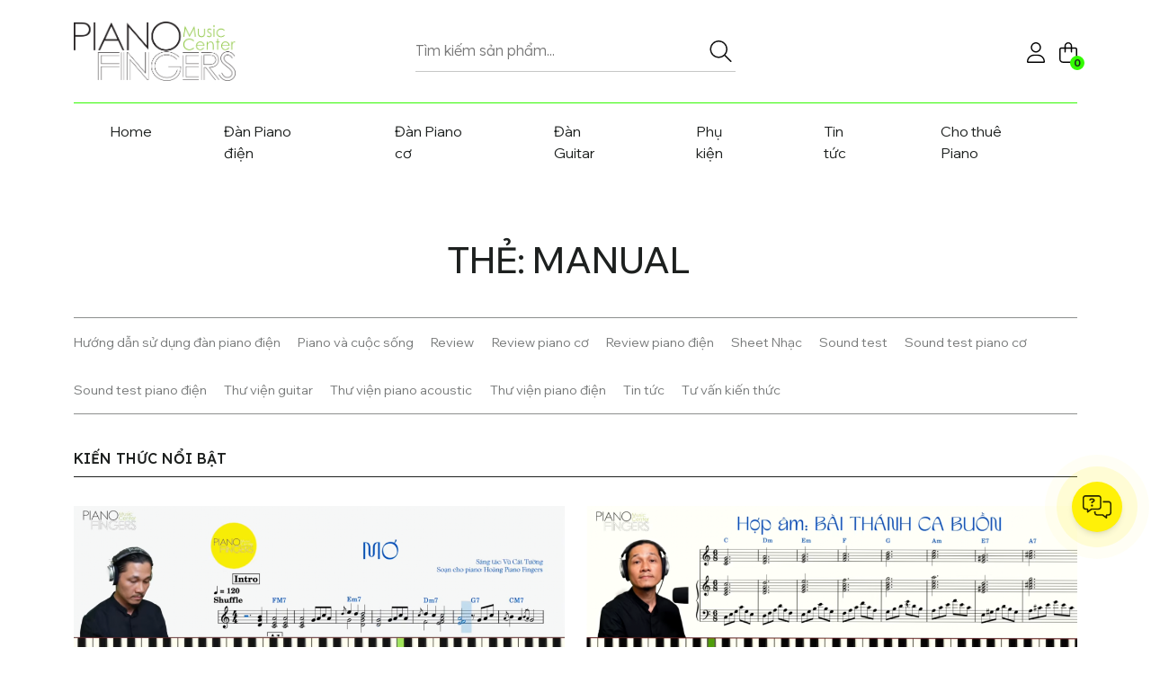

--- FILE ---
content_type: text/html; charset=UTF-8
request_url: https://pianofingers.vn/tag/manual
body_size: 28139
content:
<!DOCTYPE html>
<html xmlns="http://www.w3.org/1999/xhtml" lang="vi" xml:lang="vi">
<head>
	<meta charset="UTF-8">
	<meta http-equiv="X-UA-Compatible" content="IE=edge">
	<meta name="viewport" content="width=device-width, initial-scale=1.0, maximum-scale=1.0, user-scalable=no" />
	<link rel="profile" href="https://gmpg.org/xfn/11">
	<!--     <link rel="preconnect" href="https://fonts.googleapis.com">
        <link rel="preconnect" href="https://fonts.gstatic.com" crossorigin>
        <link href="https://fonts.googleapis.com/css2?family=Wix+Madefor+Display:wght@400..800&display=swap" rel="stylesheet"> -->
		<style>img:is([sizes="auto" i], [sizes^="auto," i]) { contain-intrinsic-size: 3000px 1500px }</style>
	
<!-- Tối ưu hóa công cụ tìm kiếm bởi Rank Math - https://rankmath.com/ -->
<title>Manual - Piano Fingers</title>
<meta name="robots" content="follow, index, max-snippet:-1, max-video-preview:-1, max-image-preview:large"/>
<link rel="canonical" href="https://pianofingers.vn/tag/manual" />
<meta property="og:locale" content="vi_VN" />
<meta property="og:type" content="article" />
<meta property="og:title" content="Manual - Piano Fingers" />
<meta property="og:url" content="https://pianofingers.vn/tag/manual" />
<meta property="og:site_name" content="Piano Fingers" />
<meta property="article:publisher" content="https://www.facebook.com/ngonduongcam.pianofingers/" />
<meta property="fb:app_id" content="647069805913841" />
<meta property="og:image" content="https://pianofingers.vn/wp-content/uploads/2020/08/logo-piano-fingers.png" />
<meta property="og:image:secure_url" content="https://pianofingers.vn/wp-content/uploads/2020/08/logo-piano-fingers.png" />
<meta property="og:image:width" content="806" />
<meta property="og:image:height" content="294" />
<meta property="og:image:type" content="image/png" />
<meta name="twitter:card" content="summary_large_image" />
<meta name="twitter:title" content="Manual - Piano Fingers" />
<meta name="twitter:image" content="https://pianofingers.vn/wp-content/uploads/2020/08/logo-piano-fingers.png" />
<meta name="twitter:label1" content="Bài viết" />
<meta name="twitter:data1" content="8" />
<script type="application/ld+json" class="rank-math-schema">{"@context":"https://schema.org","@graph":[{"@type":"Place","@id":"https://pianofingers.vn/#place","geo":{"@type":"GeoCoordinates","latitude":"10.797162","longitude":" 106.692042"},"hasMap":"https://www.google.com/maps/search/?api=1&amp;query=10.797162, 106.692042","address":{"@type":"PostalAddress","streetAddress":"45L \u0110\u01b0\u1eddng s\u1ed1 11","addressLocality":"Mi\u1ebfu N\u1ed5i","addressRegion":"H\u1ed3 Ch\u00ed Minh","postalCode":"700000","addressCountry":"Vi\u1ec7t Nam"}},{"@type":"LocalBusiness","@id":"https://pianofingers.vn/#organization","name":"pianofingers","url":"https://www.pianofingers.vn","sameAs":["https://www.facebook.com/ngonduongcam.pianofingers/"],"address":{"@type":"PostalAddress","streetAddress":"45L \u0110\u01b0\u1eddng s\u1ed1 11","addressLocality":"Mi\u1ebfu N\u1ed5i","addressRegion":"H\u1ed3 Ch\u00ed Minh","postalCode":"700000","addressCountry":"Vi\u1ec7t Nam"},"logo":{"@type":"ImageObject","@id":"https://pianofingers.vn/#logo","url":"https://www.pianofingers.vn/wp-content/uploads/2020/08/logo-piano-fingers.png","contentUrl":"https://www.pianofingers.vn/wp-content/uploads/2020/08/logo-piano-fingers.png","caption":"pianofingers","inLanguage":"vi","width":"806","height":"294"},"priceRange":"100000","openingHours":["Monday,Tuesday,Wednesday,Thursday,Friday,Saturday,Sunday 08:00-17:00"],"location":{"@id":"https://pianofingers.vn/#place"},"image":{"@id":"https://pianofingers.vn/#logo"},"telephone":"+84909341286"},{"@type":"WebSite","@id":"https://pianofingers.vn/#website","url":"https://pianofingers.vn","name":"pianofingers","publisher":{"@id":"https://pianofingers.vn/#organization"},"inLanguage":"vi"},{"@type":"BreadcrumbList","@id":"https://pianofingers.vn/tag/manual#breadcrumb","itemListElement":[{"@type":"ListItem","position":"1","item":{"@id":"https://pianofingers.vn","name":"Trang ch\u1ee7"}},{"@type":"ListItem","position":"2","item":{"@id":"https://pianofingers.vn/tag/manual","name":"Manual"}}]},{"@type":"CollectionPage","@id":"https://pianofingers.vn/tag/manual#webpage","url":"https://pianofingers.vn/tag/manual","name":"Manual - Piano Fingers","isPartOf":{"@id":"https://pianofingers.vn/#website"},"inLanguage":"vi","breadcrumb":{"@id":"https://pianofingers.vn/tag/manual#breadcrumb"}}]}</script>
<!-- /Plugin SEO WordPress Rank Math -->

<link rel='dns-prefetch' href='//fonts.googleapis.com' />
<link rel='preconnect' href='https://fonts.gstatic.com' crossorigin />
<link rel="alternate" type="application/rss+xml" title="Dòng thông tin Piano Fingers &raquo;" href="https://pianofingers.vn/feed" />
<link rel="alternate" type="application/rss+xml" title="Piano Fingers &raquo; Dòng bình luận" href="https://pianofingers.vn/comments/feed" />
<link rel="alternate" type="application/rss+xml" title="Dòng thông tin cho Thẻ Piano Fingers &raquo; Manual" href="https://pianofingers.vn/tag/manual/feed" />
<script type="text/javascript">
/* <![CDATA[ */
window._wpemojiSettings = {"baseUrl":"https:\/\/s.w.org\/images\/core\/emoji\/16.0.1\/72x72\/","ext":".png","svgUrl":"https:\/\/s.w.org\/images\/core\/emoji\/16.0.1\/svg\/","svgExt":".svg","source":{"concatemoji":"https:\/\/pianofingers.vn\/wp-includes\/js\/wp-emoji-release.min.js?ver=6.8.2"}};
/*! This file is auto-generated */
!function(s,n){var o,i,e;function c(e){try{var t={supportTests:e,timestamp:(new Date).valueOf()};sessionStorage.setItem(o,JSON.stringify(t))}catch(e){}}function p(e,t,n){e.clearRect(0,0,e.canvas.width,e.canvas.height),e.fillText(t,0,0);var t=new Uint32Array(e.getImageData(0,0,e.canvas.width,e.canvas.height).data),a=(e.clearRect(0,0,e.canvas.width,e.canvas.height),e.fillText(n,0,0),new Uint32Array(e.getImageData(0,0,e.canvas.width,e.canvas.height).data));return t.every(function(e,t){return e===a[t]})}function u(e,t){e.clearRect(0,0,e.canvas.width,e.canvas.height),e.fillText(t,0,0);for(var n=e.getImageData(16,16,1,1),a=0;a<n.data.length;a++)if(0!==n.data[a])return!1;return!0}function f(e,t,n,a){switch(t){case"flag":return n(e,"\ud83c\udff3\ufe0f\u200d\u26a7\ufe0f","\ud83c\udff3\ufe0f\u200b\u26a7\ufe0f")?!1:!n(e,"\ud83c\udde8\ud83c\uddf6","\ud83c\udde8\u200b\ud83c\uddf6")&&!n(e,"\ud83c\udff4\udb40\udc67\udb40\udc62\udb40\udc65\udb40\udc6e\udb40\udc67\udb40\udc7f","\ud83c\udff4\u200b\udb40\udc67\u200b\udb40\udc62\u200b\udb40\udc65\u200b\udb40\udc6e\u200b\udb40\udc67\u200b\udb40\udc7f");case"emoji":return!a(e,"\ud83e\udedf")}return!1}function g(e,t,n,a){var r="undefined"!=typeof WorkerGlobalScope&&self instanceof WorkerGlobalScope?new OffscreenCanvas(300,150):s.createElement("canvas"),o=r.getContext("2d",{willReadFrequently:!0}),i=(o.textBaseline="top",o.font="600 32px Arial",{});return e.forEach(function(e){i[e]=t(o,e,n,a)}),i}function t(e){var t=s.createElement("script");t.src=e,t.defer=!0,s.head.appendChild(t)}"undefined"!=typeof Promise&&(o="wpEmojiSettingsSupports",i=["flag","emoji"],n.supports={everything:!0,everythingExceptFlag:!0},e=new Promise(function(e){s.addEventListener("DOMContentLoaded",e,{once:!0})}),new Promise(function(t){var n=function(){try{var e=JSON.parse(sessionStorage.getItem(o));if("object"==typeof e&&"number"==typeof e.timestamp&&(new Date).valueOf()<e.timestamp+604800&&"object"==typeof e.supportTests)return e.supportTests}catch(e){}return null}();if(!n){if("undefined"!=typeof Worker&&"undefined"!=typeof OffscreenCanvas&&"undefined"!=typeof URL&&URL.createObjectURL&&"undefined"!=typeof Blob)try{var e="postMessage("+g.toString()+"("+[JSON.stringify(i),f.toString(),p.toString(),u.toString()].join(",")+"));",a=new Blob([e],{type:"text/javascript"}),r=new Worker(URL.createObjectURL(a),{name:"wpTestEmojiSupports"});return void(r.onmessage=function(e){c(n=e.data),r.terminate(),t(n)})}catch(e){}c(n=g(i,f,p,u))}t(n)}).then(function(e){for(var t in e)n.supports[t]=e[t],n.supports.everything=n.supports.everything&&n.supports[t],"flag"!==t&&(n.supports.everythingExceptFlag=n.supports.everythingExceptFlag&&n.supports[t]);n.supports.everythingExceptFlag=n.supports.everythingExceptFlag&&!n.supports.flag,n.DOMReady=!1,n.readyCallback=function(){n.DOMReady=!0}}).then(function(){return e}).then(function(){var e;n.supports.everything||(n.readyCallback(),(e=n.source||{}).concatemoji?t(e.concatemoji):e.wpemoji&&e.twemoji&&(t(e.twemoji),t(e.wpemoji)))}))}((window,document),window._wpemojiSettings);
/* ]]> */
</script>
<style id='wp-emoji-styles-inline-css' type='text/css'>

	img.wp-smiley, img.emoji {
		display: inline !important;
		border: none !important;
		box-shadow: none !important;
		height: 1em !important;
		width: 1em !important;
		margin: 0 0.07em !important;
		vertical-align: -0.1em !important;
		background: none !important;
		padding: 0 !important;
	}
</style>
<link rel='stylesheet' id='ion.range-slider-css' href='https://pianofingers.vn/wp-content/plugins/yith-woocommerce-ajax-product-filter-premium/assets/css/ion.range-slider.css?ver=2.3.1' type='text/css' media='all' />
<link rel='stylesheet' id='yith-wcan-shortcodes-css' href='https://pianofingers.vn/wp-content/plugins/yith-woocommerce-ajax-product-filter-premium/assets/css/shortcodes.css?ver=5.10.0' type='text/css' media='all' />
<style id='yith-wcan-shortcodes-inline-css' type='text/css'>
:root{
	--yith-wcan-filters_colors_titles: #333333;
	--yith-wcan-filters_colors_background: #FFFFFF;
	--yith-wcan-filters_colors_accent: rgb(255,231,76);
	--yith-wcan-filters_colors_accent_r: 255;
	--yith-wcan-filters_colors_accent_g: 231;
	--yith-wcan-filters_colors_accent_b: 76;
	--yith-wcan-color_swatches_border_radius: 100%;
	--yith-wcan-color_swatches_size: 30px;
	--yith-wcan-labels_style_background: #FFFFFF;
	--yith-wcan-labels_style_background_hover: #A7144C;
	--yith-wcan-labels_style_background_active: #A7144C;
	--yith-wcan-labels_style_text: #434343;
	--yith-wcan-labels_style_text_hover: #FFFFFF;
	--yith-wcan-labels_style_text_active: #FFFFFF;
	--yith-wcan-anchors_style_text: #434343;
	--yith-wcan-anchors_style_text_hover: #A7144C;
	--yith-wcan-anchors_style_text_active: #A7144C;
}
</style>
<link rel='stylesheet' id='woocommerce-layout-css' href='https://pianofingers.vn/wp-content/plugins/woocommerce/assets/css/woocommerce-layout.css?ver=10.1.3' type='text/css' media='all' />
<link rel='stylesheet' id='woocommerce-smallscreen-css' href='https://pianofingers.vn/wp-content/plugins/woocommerce/assets/css/woocommerce-smallscreen.css?ver=10.1.3' type='text/css' media='only screen and (max-width: 768px)' />
<link rel='stylesheet' id='woocommerce-general-css' href='https://pianofingers.vn/wp-content/plugins/woocommerce/assets/css/woocommerce.css?ver=10.1.3' type='text/css' media='all' />
<style id='woocommerce-inline-inline-css' type='text/css'>
.woocommerce form .form-row .required { visibility: visible; }
</style>
<link rel='stylesheet' id='ez-toc-css' href='https://pianofingers.vn/wp-content/plugins/easy-table-of-contents/assets/css/screen.min.css?ver=2.0.76' type='text/css' media='all' />
<style id='ez-toc-inline-css' type='text/css'>
div#ez-toc-container .ez-toc-title {font-size: 100%;}div#ez-toc-container .ez-toc-title {font-weight: 500;}div#ez-toc-container ul li , div#ez-toc-container ul li a {font-size: 90%;}div#ez-toc-container ul li , div#ez-toc-container ul li a {font-weight: 500;}div#ez-toc-container nav ul ul li {font-size: 80%;}div#ez-toc-container {width: 100%;}
</style>
<link rel='stylesheet' id='woo-variation-gallery-slider-css' href='https://pianofingers.vn/wp-content/plugins/woo-variation-gallery/assets/css/slick.min.css?ver=1.8.1' type='text/css' media='all' />
<link rel='stylesheet' id='dashicons-css' href='https://pianofingers.vn/wp-includes/css/dashicons.min.css?ver=6.8.2' type='text/css' media='all' />
<style id='dashicons-inline-css' type='text/css'>
[data-font="Dashicons"]:before {font-family: 'Dashicons' !important;content: attr(data-icon) !important;speak: none !important;font-weight: normal !important;font-variant: normal !important;text-transform: none !important;line-height: 1 !important;font-style: normal !important;-webkit-font-smoothing: antialiased !important;-moz-osx-font-smoothing: grayscale !important;}
</style>
<link rel='stylesheet' id='woo-variation-gallery-css' href='https://pianofingers.vn/wp-content/plugins/woo-variation-gallery/assets/css/frontend.min.css?ver=1750916229' type='text/css' media='all' />
<style id='woo-variation-gallery-inline-css' type='text/css'>
:root {--wvg-thumbnail-item: 4;--wvg-thumbnail-item-gap: 10px;--wvg-single-image-size: 600px;--wvg-gallery-width: 100%;--wvg-gallery-margin: 30px;}/* Default Width */.woo-variation-product-gallery {max-width: 100% !important;width: 100%;}/* Medium Devices, Desktops *//* Small Devices, Tablets *//* Extra Small Devices, Phones */
</style>
<link rel='stylesheet' id='woo-variation-swatches-css' href='https://pianofingers.vn/wp-content/plugins/woo-variation-swatches/assets/css/frontend.min.css?ver=1757905856' type='text/css' media='all' />
<style id='woo-variation-swatches-inline-css' type='text/css'>
:root {
--wvs-tick:url("data:image/svg+xml;utf8,%3Csvg filter='drop-shadow(0px 0px 2px rgb(0 0 0 / .8))' xmlns='http://www.w3.org/2000/svg'  viewBox='0 0 30 30'%3E%3Cpath fill='none' stroke='%23ffffff' stroke-linecap='round' stroke-linejoin='round' stroke-width='4' d='M4 16L11 23 27 7'/%3E%3C/svg%3E");

--wvs-cross:url("data:image/svg+xml;utf8,%3Csvg filter='drop-shadow(0px 0px 5px rgb(255 255 255 / .6))' xmlns='http://www.w3.org/2000/svg' width='72px' height='72px' viewBox='0 0 24 24'%3E%3Cpath fill='none' stroke='%23ff0000' stroke-linecap='round' stroke-width='0.6' d='M5 5L19 19M19 5L5 19'/%3E%3C/svg%3E");
--wvs-single-product-item-width:30px;
--wvs-single-product-item-height:30px;
--wvs-single-product-item-font-size:16px}
</style>
<link rel='stylesheet' id='brands-styles-css' href='https://pianofingers.vn/wp-content/plugins/woocommerce/assets/css/brands.css?ver=10.1.3' type='text/css' media='all' />
<link rel='stylesheet' id='dgwt-wcas-style-css' href='https://pianofingers.vn/wp-content/plugins/ajax-search-for-woocommerce-premium/assets/css/style.min.css?ver=99.1.30.1' type='text/css' media='all' />
<link rel='stylesheet' id='theme-bootstrap-css' href='https://pianofingers.vn/wp-content/themes/pianofingersvn/assets/bootstrap/css/bootstrap.min.css?ver=1.011' type='text/css' media='all' />
<link rel='stylesheet' id='swiper-css' href='https://pianofingers.vn/wp-content/themes/pianofingersvn/assets/swiper-845/swiper-bundle.min.css?ver=1.011' type='text/css' media='all' />
<link rel='stylesheet' id='theme-style-css' href='https://pianofingers.vn/wp-content/themes/pianofingersvn/assets/css/styles.min.css?ver=1.011' type='text/css' media='all' />
<style id='theme-style-inline-css' type='text/css'>
:root{--copyright_ff: Lexend;--text_color: #1D201F;--main_color: #33FB02;}
</style>
<link rel='stylesheet' id='recent-posts-widget-with-thumbnails-public-style-css' href='https://pianofingers.vn/wp-content/plugins/recent-posts-widget-with-thumbnails/public.css?ver=7.1.1' type='text/css' media='all' />
<link rel='stylesheet' id='code-snippets-site-styles-css' href='https://pianofingers.vn/?code-snippets-css=1&#038;ver=22' type='text/css' media='all' />
<link rel="preload" as="style" href="https://fonts.googleapis.com/css?family=Wix%20Madefor%20Display:700,500,400%7CLexend:300,200,500&#038;display=swap&#038;ver=1750918631" /><link rel="stylesheet" href="https://fonts.googleapis.com/css?family=Wix%20Madefor%20Display:700,500,400%7CLexend:300,200,500&#038;display=swap&#038;ver=1750918631" media="print" onload="this.media='all'"><noscript><link rel="stylesheet" href="https://fonts.googleapis.com/css?family=Wix%20Madefor%20Display:700,500,400%7CLexend:300,200,500&#038;display=swap&#038;ver=1750918631" /></noscript><script type="text/template" id="tmpl-variation-template">
	<div class="woocommerce-variation-description">{{{ data.variation.variation_description }}}</div>
	<div class="woocommerce-variation-price">{{{ data.variation.price_html }}}</div>
	<div class="woocommerce-variation-availability">{{{ data.variation.availability_html }}}</div>
</script>
<script type="text/template" id="tmpl-unavailable-variation-template">
	<p role="alert">Rất tiếc, sản phẩm này hiện không tồn tại. Hãy chọn một phương thức kết hợp khác.</p>
</script>
<script type="text/javascript" src="https://pianofingers.vn/wp-includes/js/jquery/jquery.min.js?ver=3.7.1" id="jquery-core-js"></script>
<script type="text/javascript" src="https://pianofingers.vn/wp-includes/js/jquery/jquery-migrate.min.js?ver=3.4.1" id="jquery-migrate-js"></script>
<script type="text/javascript" src="https://pianofingers.vn/wp-content/plugins/woocommerce/assets/js/jquery-blockui/jquery.blockUI.min.js?ver=2.7.0-wc.10.1.3" id="jquery-blockui-js" data-wp-strategy="defer"></script>
<script type="text/javascript" id="wc-add-to-cart-js-extra">
/* <![CDATA[ */
var wc_add_to_cart_params = {"ajax_url":"\/wp-admin\/admin-ajax.php","wc_ajax_url":"\/?wc-ajax=%%endpoint%%","i18n_view_cart":"Xem gi\u1ecf h\u00e0ng","cart_url":"https:\/\/pianofingers.vn\/gio-hang","is_cart":"","cart_redirect_after_add":"no"};
/* ]]> */
</script>
<script type="text/javascript" src="https://pianofingers.vn/wp-content/plugins/woocommerce/assets/js/frontend/add-to-cart.min.js?ver=10.1.3" id="wc-add-to-cart-js" defer="defer" data-wp-strategy="defer"></script>
<script type="text/javascript" src="https://pianofingers.vn/wp-content/plugins/woocommerce/assets/js/js-cookie/js.cookie.min.js?ver=2.1.4-wc.10.1.3" id="js-cookie-js" defer="defer" data-wp-strategy="defer"></script>
<script type="text/javascript" id="woocommerce-js-extra">
/* <![CDATA[ */
var woocommerce_params = {"ajax_url":"\/wp-admin\/admin-ajax.php","wc_ajax_url":"\/?wc-ajax=%%endpoint%%","i18n_password_show":"Hi\u1ec3n th\u1ecb m\u1eadt kh\u1ea9u","i18n_password_hide":"\u1ea8n m\u1eadt kh\u1ea9u"};
/* ]]> */
</script>
<script type="text/javascript" src="https://pianofingers.vn/wp-content/plugins/woocommerce/assets/js/frontend/woocommerce.min.js?ver=10.1.3" id="woocommerce-js" defer="defer" data-wp-strategy="defer"></script>
<script type="text/javascript" src="https://pianofingers.vn/wp-includes/js/underscore.min.js?ver=1.13.7" id="underscore-js"></script>
<script type="text/javascript" id="wp-util-js-extra">
/* <![CDATA[ */
var _wpUtilSettings = {"ajax":{"url":"\/wp-admin\/admin-ajax.php"}};
/* ]]> */
</script>
<script type="text/javascript" src="https://pianofingers.vn/wp-includes/js/wp-util.min.js?ver=6.8.2" id="wp-util-js"></script>
<script type="text/javascript" src="https://pianofingers.vn/wp-content/themes/pianofingersvn/assets/swiper-845/swiper-bundle.min.js?ver=1.011" id="swiper-js"></script>
<link rel="https://api.w.org/" href="https://pianofingers.vn/wp-json/" /><link rel="alternate" title="JSON" type="application/json" href="https://pianofingers.vn/wp-json/wp/v2/tags/1528" /><link rel="EditURI" type="application/rsd+xml" title="RSD" href="https://pianofingers.vn/xmlrpc.php?rsd" />
<meta name="generator" content="WordPress 6.8.2" />
<meta name="generator" content="Redux 4.5.7" /><!-- HFCM by 99 Robots - Snippet # 2: Google Tag Manager -->
<!-- Google Tag Manager -->
	<script>(function(w,d,s,l,i){w[l]=w[l]||[];w[l].push({'gtm.start':
	new Date().getTime(),event:'gtm.js'});var f=d.getElementsByTagName(s)[0],
	j=d.createElement(s),dl=l!='dataLayer'?'&l='+l:'';j.async=true;j.src=
	'https://www.googletagmanager.com/gtm.js?id='+i+dl;f.parentNode.insertBefore(j,f);
	})(window,document,'script','dataLayer','GTM-W69788X');</script>
	<!-- End Google Tag Manager -->
	
	<!-- Global site tag (gtag.js) - Google Analytics -->
<script async src="https://www.googletagmanager.com/gtag/js?id=UA-40428861-1"></script>
<script>
  window.dataLayer = window.dataLayer || [];
  function gtag(){dataLayer.push(arguments);}
  gtag('js', new Date());

  gtag('config', 'UA-40428861-1');
</script>

<!-- /end HFCM by 99 Robots -->
		<style>
			.dgwt-wcas-ico-magnifier,.dgwt-wcas-ico-magnifier-handler{max-width:20px}.dgwt-wcas-search-wrapp{max-width:600px}.dgwt-wcas-search-wrapp .dgwt-wcas-sf-wrapp input[type=search].dgwt-wcas-search-input,.dgwt-wcas-search-wrapp .dgwt-wcas-sf-wrapp input[type=search].dgwt-wcas-search-input:hover,.dgwt-wcas-search-wrapp .dgwt-wcas-sf-wrapp input[type=search].dgwt-wcas-search-input:focus{color:#0a0a0a}.dgwt-wcas-sf-wrapp input[type=search].dgwt-wcas-search-input::placeholder{color:#0a0a0a;opacity:.3}.dgwt-wcas-sf-wrapp input[type=search].dgwt-wcas-search-input::-webkit-input-placeholder{color:#0a0a0a;opacity:.3}.dgwt-wcas-sf-wrapp input[type=search].dgwt-wcas-search-input:-moz-placeholder{color:#0a0a0a;opacity:.3}.dgwt-wcas-sf-wrapp input[type=search].dgwt-wcas-search-input::-moz-placeholder{color:#0a0a0a;opacity:.3}.dgwt-wcas-sf-wrapp input[type=search].dgwt-wcas-search-input:-ms-input-placeholder{color:#0a0a0a}.dgwt-wcas-no-submit.dgwt-wcas-search-wrapp .dgwt-wcas-ico-magnifier path,.dgwt-wcas-search-wrapp .dgwt-wcas-close path{fill:#0a0a0a}.dgwt-wcas-loader-circular-path{stroke:#0a0a0a}.dgwt-wcas-preloader{opacity:.6}		</style>
			<noscript><style>.woocommerce-product-gallery{ opacity: 1 !important; }</style></noscript>
	<link rel="icon" href="https://pianofingers.vn/wp-content/uploads/2020/12/cropped-lo_-32x32.png" sizes="32x32" />
<link rel="icon" href="https://pianofingers.vn/wp-content/uploads/2020/12/cropped-lo_-192x192.png" sizes="192x192" />
<link rel="apple-touch-icon" href="https://pianofingers.vn/wp-content/uploads/2020/12/cropped-lo_-180x180.png" />
<meta name="msapplication-TileImage" content="https://pianofingers.vn/wp-content/uploads/2020/12/cropped-lo_-270x270.png" />
		<style type="text/css" id="wp-custom-css">
			.play-overlay {
    cursor: pointer;
}		</style>
		<style id="hnc_option-dynamic-css" title="dynamic-css" class="redux-options-output">.custom-logo-link img{max-width:180px;}body{font-family:"Wix Madefor Display";font-weight:400;font-style:normal;}.site-footer{font-family:Lexend;font-weight:300;font-style:normal;}.footer-bottom{font-family:Lexend;font-weight:200;font-style:normal;}.nav-sidebar .widget-title{font-family:Lexend;font-weight:500;font-style:normal;}</style></head>
<body class="archive tag tag-manual tag-1528 wp-custom-logo wp-theme-pianofingersvn theme-pianofingersvn woocommerce-no-js woo-variation-gallery woo-variation-gallery-theme-pianofingersvn woo-variation-swatches wvs-behavior-blur wvs-theme-pianofingersvn wvs-show-label wvs-tooltip yith-wcan-pro filters-in-modal">
		<div class="hnc-close-side"></div>
	<div class="hnc-mobile-nav menu-from-left">
		<div class="menu-mobile-inner"></div>
	</div>
		<div id="wrapper">		<header id="header" class="site-header has-sticky sticky-jump">
		<div class="header-wrapper hnc-main-header">
						<div class="hnc-header-main py-2 py-lg-4">
				<div class="container">
					<div class="row row-sm align-items-center">
						<div class="col-4 col-sm-4 col-md-4 col-lg-4 site-branding">
							<a href="https://pianofingers.vn" class="custom-logo-link" rel="home" aria-current="page">
								<img width="806" height="294" src="https://pianofingers.vn/wp-content/uploads/2020/08/logo-piano-fingers.png" class="w-100" alt="" decoding="async" fetchpriority="high" srcset="https://pianofingers.vn/wp-content/uploads/2020/08/logo-piano-fingers.png 806w, https://pianofingers.vn/wp-content/uploads/2020/08/logo-piano-fingers-768x280.png 768w, https://pianofingers.vn/wp-content/uploads/2020/08/logo-piano-fingers-600x219.png 600w" sizes="(max-width: 806px) 100vw, 806px" />							</a>
						</div>
						<div class="col-4 col-sm-4 col-md-4 col-lg-4">
							<div  class="dgwt-wcas-search-wrapp dgwt-wcas-has-submit woocommerce dgwt-wcas-style-pirx-compact dgwt-wcas-style-pirx js-dgwt-wcas-layout-icon-flexible dgwt-wcas-layout-icon-flexible js-dgwt-wcas-mobile-overlay-disabled">
							<svg class="dgwt-wcas-loader-circular dgwt-wcas-icon-preloader" viewBox="25 25 50 50">
					<circle class="dgwt-wcas-loader-circular-path" cx="50" cy="50" r="20" fill="none"
						 stroke-miterlimit="10"/>
				</svg>
						<a href="#"  class="dgwt-wcas-search-icon js-dgwt-wcas-search-icon-handler">				<svg class="dgwt-wcas-ico-magnifier-handler" xmlns="http://www.w3.org/2000/svg" width="18" height="18" viewBox="0 0 18 18">
					<path  d=" M 16.722523,17.901412 C 16.572585,17.825208 15.36088,16.670476 14.029846,15.33534 L 11.609782,12.907819 11.01926,13.29667 C 8.7613237,14.783493 5.6172703,14.768302 3.332423,13.259528 -0.07366363,11.010358 -1.0146502,6.5989684 1.1898146,3.2148776
						  1.5505179,2.6611594 2.4056498,1.7447266 2.9644271,1.3130497 3.4423015,0.94387379 4.3921825,0.48568469 5.1732652,0.2475835 5.886299,0.03022609 6.1341883,0 7.2037391,0 8.2732897,0 8.521179,0.03022609 9.234213,0.2475835 c 0.781083,0.23810119 1.730962,0.69629029 2.208837,1.0654662
						  0.532501,0.4113763 1.39922,1.3400096 1.760153,1.8858877 1.520655,2.2998531 1.599025,5.3023778 0.199549,7.6451086 -0.208076,0.348322 -0.393306,0.668209 -0.411622,0.710863 -0.01831,0.04265 1.065556,1.18264 2.408603,2.533307 1.343046,1.350666 2.486621,2.574792 2.541278,2.720279 0.282475,0.7519
						  -0.503089,1.456506 -1.218488,1.092917 z M 8.4027892,12.475062 C 9.434946,12.25579 10.131043,11.855461 10.99416,10.984753 11.554519,10.419467 11.842507,10.042366 12.062078,9.5863882 12.794223,8.0659672 12.793657,6.2652398 12.060578,4.756293 11.680383,3.9737304 10.453587,2.7178427
						  9.730569,2.3710306 8.6921295,1.8729196 8.3992147,1.807606 7.2037567,1.807606 6.0082984,1.807606 5.7153841,1.87292 4.6769446,2.3710306 3.9539263,2.7178427 2.7271301,3.9737304 2.3469352,4.756293 1.6138384,6.2652398 1.6132726,8.0659672 2.3454252,9.5863882 c 0.4167354,0.8654208 1.5978784,2.0575608
						  2.4443766,2.4671358 1.0971012,0.530827 2.3890403,0.681561 3.6130134,0.421538 z
					"/>
				</svg>
				</a>
		<div class="dgwt-wcas-search-icon-arrow"></div>
		<form class="dgwt-wcas-search-form" role="search" action="https://pianofingers.vn/" method="get">
		<div class="dgwt-wcas-sf-wrapp">
									<label class="screen-reader-text"
				   for="dgwt-wcas-search-input-1">Tìm kiếm sản phẩm</label>

			<input id="dgwt-wcas-search-input-1"
				   type="search"
				   class="dgwt-wcas-search-input"
				   name="s"
				   value=""
				   placeholder="Tìm kiếm sản phẩm..."
				   autocomplete="off"
							/>
			<div class="dgwt-wcas-preloader"></div>

			<div class="dgwt-wcas-voice-search"></div>

							<button type="submit"
						aria-label="Tìm kiếm"
						class="dgwt-wcas-search-submit">
												<svg class='hnciconlight' xmlns='http://www.w3.org/2000/svg' viewBox='0 0 512 512'><path d='M384 208A176 176 0 1 0 32 208a176 176 0 1 0 352 0zM343.3 366C307 397.2 259.7 416 208 416C93.1 416 0 322.9 0 208S93.1 0 208 0S416 93.1 416 208c0 51.7-18.8 99-50 135.3L507.3 484.7c6.2 6.2 6.2 16.4 0 22.6s-16.4 6.2-22.6 0L343.3 366z'></path></svg>					</button>
			
			<input type="hidden" name="post_type" value="product"/>
			<input type="hidden" name="dgwt_wcas" value="1"/>

			
					</div>
	</form>
</div>
						</div>
						<div class="col-4 col-sm-4 col-md-4 col-lg-4 header-right">
							
							
<div class="header-info-box d-flex justify-content-end w-100">
	<div id="socical-menu" class="info-item text-center">
        <div class="socical-inner d-flex justify-content-end gap-3">
			<a href="tel:090909090909">
                            </a>
			<a href="https://zalo.com/0909">
                            </a>
			<a href="https://youtube.com/#">
                            </a>
            <a href="https://fb.com/#">
                            </a>
        </div>
    </div>
    <div id="account-menu" class="info-item account-icon text-center ms-3 pe-0 border-0">
        <div class="account-inner">
            <a href="https://pianofingers.vn/my-account">
                <svg class='hnciconlight' xmlns='http://www.w3.org/2000/svg' viewBox='0 0 448 512'><path d='M320 128a96 96 0 1 0 -192 0 96 96 0 1 0 192 0zM96 128a128 128 0 1 1 256 0A128 128 0 1 1 96 128zM32 480H416c-1.2-79.7-66.2-144-146.3-144H178.3c-80 0-145 64.3-146.3 144zM0 482.3C0 383.8 79.8 304 178.3 304h91.4C368.2 304 448 383.8 448 482.3c0 16.4-13.3 29.7-29.7 29.7H29.7C13.3 512 0 498.7 0 482.3z'></path></svg>            </a>
        </div>
    </div>
    <div id="mini-cart" class="info-item mini-cart-icon text-center ms-3 pe-0 border-0">
        <div class="mini-cart-inner">
            <a href="https://pianofingers.vn/gio-hang">
                <svg class='hnciconlight' xmlns='http://www.w3.org/2000/svg' viewBox='0 0 448 512'><path d='M160 96v32H288V96c0-35.3-28.7-64-64-64s-64 28.7-64 64zm-32 64H48c-8.8 0-16 7.2-16 16V416c0 35.3 28.7 64 64 64H352c35.3 0 64-28.7 64-64V176c0-8.8-7.2-16-16-16H320v80c0 8.8-7.2 16-16 16s-16-7.2-16-16V160H160v80c0 8.8-7.2 16-16 16s-16-7.2-16-16V160zm0-32V96c0-53 43-96 96-96s96 43 96 96v32h80c26.5 0 48 21.5 48 48V416c0 53-43 96-96 96H96c-53 0-96-43-96-96V176c0-26.5 21.5-48 48-48h80z'></path></svg>                <div class="cart-items">0</div>
            </a>
        </div>
    </div>
	<div id="mobile-nav" class="info-item mini-cart-icon text-center ms-3 pe-0 border-0 d-block d-lg-none">
        <div class="hnc-burger"><svg class='hnciconlight' xmlns='http://www.w3.org/2000/svg' viewBox='0 0 448 512'><path d='M0 80c0-8.8 7.2-16 16-16H432c8.8 0 16 7.2 16 16s-7.2 16-16 16H16C7.2 96 0 88.8 0 80zM0 240c0-8.8 7.2-16 16-16H432c8.8 0 16 7.2 16 16s-7.2 16-16 16H16c-8.8 0-16-7.2-16-16zM448 400c0 8.8-7.2 16-16 16H16c-8.8 0-16-7.2-16-16s7.2-16 16-16H432c8.8 0 16 7.2 16 16z'></path></svg></div>
    </div>
</div>						</div>
					</div>
				</div>
			</div>
			<div class="hnc-header-bottom d-none d-lg-block">
				<div class="container">
					<ul id="menu-menu-chinh-2025" class="hnc-main-navigation"><li id="menu-item-19214" class="menu-item menu-item-type-post_type menu-item-object-page menu-item-home menu-item-19214"><a href="https://pianofingers.vn/">Home</a></li>
<li id="menu-item-19274" class="menu-item menu-item-type-taxonomy menu-item-object-product_cat menu-item-19274 menu-item-has-children has-sub-block"><a href="https://pianofingers.vn/danh-muc/dan-piano-dien-moi">Đàn Piano điện</a><div class="sub-menu-block">	<div class="menu-row d-flex justify-content-between gap-3">
		
<div class="col 17498411041 sub-menu-add-menu" data-id="sub-menu-add-menu">
	    <div class="title-sub-block text-uppercase">hãng đàn</div>
			<ul>
				        <li><a href="https://pianofingers.vn/danh-muc/dan-piano-dien-cu?yith_wcan=1&product_cat=dan-piano-dien-moi&product_brand=yamaha">YAMAHA</a></li>
																        <li><a href="https://pianofingers.vn/danh-muc/dan-piano-dien-cu/?yith_wcan=1&product_cat=dan-piano-dien-moi&product_brand=roland">ROLAND</a></li>
																        <li><a href="https://pianofingers.vn/danh-muc/dan-piano-dien-cu/?yith_wcan=1&product_cat=dan-piano-dien-moi&product_brand=kawai">KAWAI </a></li>
																        <li><a href="https://pianofingers.vn/danh-muc/dan-piano-dien-moi/?yith_wcan=1&product_cat=dan-piano-dien-moi&product_brand=casio">CASIO </a></li>
																        <li><a href="https://pianofingers.vn/danh-muc/dan-piano-dien-moi/?yith_wcan=1&product_cat=dan-piano-dien-moi&product_brand=korg">KORG</a></li>
																        <li><a href="https://pianofingers.vn/danh-muc/dan-piano-dien-moi/?yith_wcan=1&product_cat=dan-piano-dien-moi&product_brand=kurtzman">KURZTMAN</a></li>
														  
    </ul>
		</div>




<div class="col 17499205291 sub-menu-add-menu" data-id="sub-menu-add-menu">
	    <div class="title-sub-block text-uppercase">mức giá</div>
			<ul>
				        <li><a href="https://pianofingers.vn/danh-muc/dan-piano-dien-cu/?yith_wcan=1&product_cat=dan-piano-dien-cu&max_price=10000000">Dưới 10 triệu</a></li>
																        <li><a href="https://pianofingers.vn/danh-muc/dan-piano-dien-cu/?yith_wcan=1&product_cat=dan-piano-dien-cu&min_price=10000000&max_price=18000000">10 - 18 triệu</a></li>
																        <li><a href="https://pianofingers.vn/danh-muc/dan-piano-dien-cu?yith_wcan=1&product_cat=dan-piano-dien-cu&min_price=19000000&max_price=28000000">19 -28 triệu</a></li>
																        <li><a href="https://pianofingers.vn/danh-muc/dan-piano-dien-cu/?yith_wcan=1&product_cat=dan-piano-dien-cu&min_price=29000000&max_price=35000000">29 - 35 triệu</a></li>
																        <li><a href="https://pianofingers.vn/danh-muc/dan-piano-dien-cu/?yith_wcan=1&product_cat=dan-piano-dien-cu&min_price=36000000&max_price=45000000">36 - 45 triệu</a></li>
																        <li><a href="https://pianofingers.vn/danh-muc/dan-piano-dien-cu/?yith_wcan=1&product_cat=dan-piano-dien-cu&min_price=46000000&max_price=55000000">46 - 55 triệu</a></li>
																        <li><a href="https://pianofingers.vn/danh-muc/dan-piano-dien-cu/?yith_wcan=1&product_cat=dan-piano-dien-cu&min_price=55000000">Trên 55 triệu</a></li>
														  
    </ul>
		</div>




<div class="col 17499205931 sub-menu-add-menu" data-id="sub-menu-add-menu">
	    <div class="title-sub-block text-uppercase">Đối tượng</div>
			<ul>
				        <li><a href="https://pianofingers.vn/danh-muc/doi-tuong/nguoi-moi-hoc">Người mới học đàn</a></li>
																        <li><a href="https://pianofingers.vn/danh-muc/doi-tuong/nguoi-hoc-nang-cao">Người học nâng cao</a></li>
																        <li><a href="https://pianofingers.vn/danh-muc/doi-tuong/nguoi-chuyen-nghiep">Người chuyên nghiệp</a></li>
																        <li><a href="https://pianofingers.vn/danh-muc/doi-tuong/nguoi-suu-tam">Người sưu tầm</a></li>
																        <li><a href="https://pianofingers.vn/danh-muc/doi-tuong/thich-dan-nho-gon">Thích đàn nhỏ gọn</a></li>
																        <li><a href="https://pianofingers.vn/danh-muc/doi-tuong/thich-dan-trang-tri">Thích đàn trang trí</a></li>
																        <li><a href="https://pianofingers.vn/danh-muc/doi-tuong/thich-dan-xin">Thích đàn xịn</a></li>
														  
    </ul>
		</div>




<div class="col 17499206281 sub-menu-add-menu" data-id="sub-menu-add-menu">
	    <div class="title-sub-block text-uppercase">kiểu dáng</div>
			<ul>
				        <li><a href="https://pianofingers.vn/danh-muc/kieu-dang/grand-digital-piano">Grand digital piano</a></li>
																        <li><a href="https://pianofingers.vn/danh-muc/kieu-dang/upright-digital-piano">Upright digital piano</a></li>
																        <li><a href="#https://pianofingers.vn/danh-muc/kieu-dang/hybrid-piano">Hybrid piano</a></li>
																        <li><a href="https://pianofingers.vn/danh-muc/kieu-dang/de-mang-di">Dễ mang đi</a></li>
																        <li><a href="https://pianofingers.vn/danh-muc/kieu-dang/piano-bieu-dien">Piano biểu diễn</a></li>
																        <li><a href="https://pianofingers.vn/danh-muc/kieu-dang/piano-gap">Piano gấp</a></li>
														  
    </ul>
		</div>




<div class="col 17499206641 sub-menu-add-menu" data-id="sub-menu-add-menu">
	    <div class="title-sub-block text-uppercase">Bạn cần biết</div>
			<ul>
				        <li><a href="https://pianofingers.vn/thu-vien-piano-dien/piano-dien-la-gi.html">Hiểu về piano điện</a></li>
																        <li><a href="https://pianofingers.vn/tin-tuc/review/piano-dien">Review piano điện</a></li>
																        <li><a href="https://pianofingers.vn/tin-tuc/sound-test/piano-dien-sound-test">Clip sound test</a></li>
																        <li><a href="https://pianofingers.vn/danh-muc/phu-kien-2">Phụ kiện piano điện</a></li>
														  
    </ul>
		</div>




<div class="col 17499206961 sub-menu-add-menu" data-id="sub-menu-add-menu">
	    <div class="title-sub-block text-uppercase">dịch vụ</div>
			<ul>
				        <li><a href="https://pianofingers.vn/sua-chua-piano-dien">Sửa chữa piano điện</a></li>
																        <li><a href="https://pianofingers.vn/tin-tuc/dich-vu-van-chuyen-dan-piano.html">Vận chuyển piano</a></li>
																        <li><a href="https://pianofingers.vn/dich-vu-cho-thue-piano">Thuê piano điện dài hạn</a></li>
																        <li><a href="https://pianofingers.vn/dich-vu-cho-thue-piano">Thuê piano điện sự kiện</a></li>
														  
    </ul>
		</div>



	</div>
	</div></li>
<li id="menu-item-19273" class="menu-item menu-item-type-taxonomy menu-item-object-product_cat menu-item-19273 menu-item-has-children has-sub-block"><a href="https://pianofingers.vn/danh-muc/dan-piano-co">Đàn Piano cơ</a><div class="sub-menu-block">	<div class="menu-row d-flex justify-content-between gap-3">
		
<div class="col 17498452041 sub-menu-add-menu" data-id="sub-menu-add-menu">
	    <div class="title-sub-block text-uppercase">hãng đàn</div>
			<ul>
				        <li><a href="https://pianofingers.vn/danh-muc/dan-piano-co/?yith_wcan=1&product_cat=dan-piano-co&product_brand=yamaha">YAMAHA  </a></li>
																        <li><a href="https://pianofingers.vn/danh-muc/dan-piano-co/?yith_wcan=1&product_cat=dan-piano-co&product_brand=kawai">KAWAI </a></li>
																        <li><a href="#https://pianofingers.vn/danh-muc/dan-piano-co/?yith_wcan=1&product_cat=dan-piano-co&product_brand=atlas">ATLAS </a></li>
																        <li><a href="#https://pianofingers.vn/danh-muc/dan-piano-co/?yith_wcan=1&product_cat=dan-piano-co&product_brand=apollo">APOLLO</a></li>
														  
    </ul>
		</div>




<div class="col 17499208471 sub-menu-add-menu" data-id="sub-menu-add-menu">
	    <div class="title-sub-block text-uppercase">mức giá</div>
			<ul>
				        <li><a href="https://pianofingers.vn/danh-muc/dan-piano-co/?yith_wcan=1&product_cat=dan-piano-co&max_price=20000000">Dưới 20 triệu</a></li>
																        <li><a href="https://pianofingers.vn/danh-muc/dan-piano-co/?yith_wcan=1&product_cat=dan-piano-co&min_price=2050000&max_price=30000000">21 - 30 triệu</a></li>
																        <li><a href="https://pianofingers.vn/danh-muc/dan-piano-co/?yith_wcan=1&product_cat=dan-piano-co&min_price=3050000&max_price=40000000">31 - 40 triệu</a></li>
																        <li><a href="https://pianofingers.vn/danh-muc/dan-piano-co/?yith_wcan=1&product_cat=dan-piano-co&min_price=4050000&max_price=50000000">41 - 50 triệu</a></li>
																        <li><a href="https://pianofingers.vn/danh-muc/dan-piano-co/?yith_wcan=1&product_cat=dan-piano-co&min_price=50500000&max_price=60000000">51 - 60 triệu</a></li>
																        <li><a href="https://pianofingers.vn/danh-muc/dan-piano-co/?yith_wcan=1&product_cat=dan-piano-co&min_price=6050000&max_price=70000000">61 - 70 triệu</a></li>
																        <li><a href="https://pianofingers.vn/danh-muc/dan-piano-co/?yith_wcan=1&product_cat=dan-piano-co&min_price=70000000">Trên 70 triệu</a></li>
														  
    </ul>
		</div>




<div class="col 17499209451 sub-menu-add-menu" data-id="sub-menu-add-menu">
	    <div class="title-sub-block text-uppercase">kiểu dáng</div>
			<ul>
				        <li><a href="https://pianofingers.vn/danh-muc/dan-piano-co/upright-piano">Upright piano</a></li>
																        <li><a href="https://pianofingers.vn/danh-muc/dan-piano-co/grand-piano">Grand piano</a></li>
														  
    </ul>
		</div>




<div class="col 17499209651 sub-menu-add-menu" data-id="sub-menu-add-menu">
	    <div class="title-sub-block text-uppercase">đối tượng</div>
			<ul>
				        <li><a href="https://pianofingers.vn/danh-muc/dan-piano-co/?yith_wcan=1&product_cat=dan-piano-co&max_price=40000000">Người mới học đàn</a></li>
																        <li><a href="https://pianofingers.vn/danh-muc/dan-piano-co/?yith_wcan=1&product_cat=dan-piano-co&min_price=40000000">Người học nâng cao</a></li>
														  
    </ul>
		</div>




<div class="col 17499209801 sub-menu-add-menu" data-id="sub-menu-add-menu">
	    <div class="title-sub-block text-uppercase">phụ kiện piano cơ</div>
			<ul>
				        <li><a href="#">Ghế</a></li>
																        <li><a href="#">Chân đàn</a></li>
																        <li><a href="#">Khăn phủ</a></li>
														  
    </ul>
		</div>




<div class="col 17499210041 sub-menu-add-menu" data-id="sub-menu-add-menu">
	    <div class="title-sub-block text-uppercase">dịch vụ</div>
			<ul>
				        <li><a href="#">Lên dây piano</a></li>
																        <li><a href="https://pianofingers.vn/tin-tuc/dich-vu-van-chuyen-dan-piano.html">Vận chuyển piano</a></li>
																        <li><a href="https://pianofingers.vn/dich-vu-cho-thue-piano">Thuê piano cơ dài hạn</a></li>
																        <li><a href="https://pianofingers.vn/dich-vu-cho-thue-piano">Thuê piano cơ sự kiện</a></li>
														  
    </ul>
		</div>




<div class="col 17499210281 sub-menu-add-menu" data-id="sub-menu-add-menu">
	    <div class="title-sub-block text-uppercase">Bạn cần biết</div>
			<ul>
				        <li><a href="https://pianofingers.vn/tin-tuc/top-cac-piano-co-duoc-nhieu-nguoi-quan-tam.html">Hiểu về piano cơ</a></li>
																        <li><a href="https://pianofingers.vn/tin-tuc/review/piano-co">Review piano cơ</a></li>
																        <li><a href="https://pianofingers.vn/tin-tuc/top-cac-piano-co-duoc-nhieu-nguoi-quan-tam.html">Clip sound test</a></li>
														  
    </ul>
		</div>



	</div>
	</div></li>
<li id="menu-item-19272" class="menu-item menu-item-type-taxonomy menu-item-object-product_cat menu-item-19272 menu-item-has-children has-sub-block"><a href="https://pianofingers.vn/danh-muc/dan-guitar-ukulele-violin-bass">Đàn Guitar</a><div class="sub-menu-block">	<div class="menu-row d-flex justify-content-between gap-3">
		
<div class="col 17498415181 sub-menu-add-menu" data-id="sub-menu-add-menu">
	    <div class="title-sub-block text-uppercase">loại đàn</div>
			<ul>
				        <li><a href="#">Guitar thùng Classic</a></li>
																        <li><a href="#">Guitar thùng Modern</a></li>
																        <li><a href="#">Guitar điện</a></li>
														  
    </ul>
		</div>




<div class="col 17498415591 sub-menu-add-menu" data-id="sub-menu-add-menu">
	    <div class="title-sub-block text-uppercase">hãng đàn</div>
			<ul>
				        <li><a href="#">YAMAHA</a></li>
																        <li><a href="#">VIỆT NAM</a></li>
														  
    </ul>
		</div>




<div class="col 17499211591 sub-menu-add-menu" data-id="sub-menu-add-menu">
	    <div class="title-sub-block text-uppercase">mức giá</div>
			<ul>
				        <li><a href="#">Dưới 2 triệu</a></li>
																        <li><a href="#">3 - 5 triệu</a></li>
																        <li><a href="#">5 - 10 triệu</a></li>
																        <li><a href="#">10 - 20 triệu</a></li>
																        <li><a href="#">20 - 30 triệu</a></li>
																        <li><a href="#">Trên 30 triệu</a></li>
														  
    </ul>
		</div>




<div class="col 17499211891 sub-menu-add-menu" data-id="sub-menu-add-menu">
	    <div class="title-sub-block text-uppercase">đối tượng</div>
			<ul>
				        <li><a href="#">Người mới học đàn</a></li>
																        <li><a href="#">Người học nâng cao</a></li>
														  
    </ul>
		</div>




<div class="col 17499212001 sub-menu-add-menu" data-id="sub-menu-add-menu">
	    <div class="title-sub-block text-uppercase">phụ kiện guitar</div>
			<ul>
				        <li><a href="#">Loa monitor</a></li>
																        <li><a href="#">Dây đàn guitar</a></li>
																        <li><a href="#">Capo Tuner Dây jack</a></li>
														  
    </ul>
		</div>



		<div class="col section-image" data-id="image">
			<img width="1920" height="1280" src="https://pianofingers.vn/wp-content/uploads/2025/06/c203b0f2d0ca46bb772a61300a7e561e2c685a52.jpg" class="w-100" alt="" decoding="async" srcset="https://pianofingers.vn/wp-content/uploads/2025/06/c203b0f2d0ca46bb772a61300a7e561e2c685a52.jpg 1920w, https://pianofingers.vn/wp-content/uploads/2025/06/c203b0f2d0ca46bb772a61300a7e561e2c685a52-768x512.jpg 768w, https://pianofingers.vn/wp-content/uploads/2025/06/c203b0f2d0ca46bb772a61300a7e561e2c685a52-1536x1024.jpg 1536w, https://pianofingers.vn/wp-content/uploads/2025/06/c203b0f2d0ca46bb772a61300a7e561e2c685a52-600x400.jpg 600w, https://pianofingers.vn/wp-content/uploads/2025/06/c203b0f2d0ca46bb772a61300a7e561e2c685a52-64x43.jpg 64w" sizes="(max-width: 1920px) 100vw, 1920px" />		</div>
	</div>
	</div></li>
<li id="menu-item-19276" class="menu-item menu-item-type-taxonomy menu-item-object-product_cat menu-item-19276"><a href="https://pianofingers.vn/danh-muc/phu-kien-2">Phụ kiện</a></li>
<li id="menu-item-19275" class="menu-item menu-item-type-post_type menu-item-object-page current_page_parent menu-item-19275"><a href="https://pianofingers.vn/tin-tuc">Tin tức</a></li>
<li id="menu-item-19310" class="menu-item menu-item-type-post_type menu-item-object-page menu-item-19310"><a href="https://pianofingers.vn/dich-vu-cho-thue-piano">Cho thuê Piano</a></li>
</ul>				</div>
			</div>
		</div>
	</header>
		<div class="archive-template">
	<div class="breadcrumb">
		<div class="container">
			<nav aria-label="breadcrumbs" class="rank-math-breadcrumb"><p><a href="https://pianofingers.vn">Trang chủ</a><span class="separator"> &rsaquo; </span><span class="last">Manual</span></p></nav>		</div>
	</div>
	<div class="container">
		<h1 class="title-category text-uppercase text-center">Thẻ: <span>Manual</span></h1>
		<ul class="category-list"><li><a href="https://pianofingers.vn/huong-dan-su-dung-dan-piano-dien">Hướng dẫn sử dụng đàn piano điện</a></li><li><a href="https://pianofingers.vn/piano-va-cuoc-song">Piano và cuộc sống</a></li><li><a href="https://pianofingers.vn/review">Review</a></li><li><a href="https://pianofingers.vn/review/piano-co">Review piano cơ</a></li><li><a href="https://pianofingers.vn/review/piano-dien">Review piano điện</a></li><li><a href="https://pianofingers.vn/sheet-nhac">Sheet Nhạc</a></li><li><a href="https://pianofingers.vn/sound-test">Sound test</a></li><li><a href="https://pianofingers.vn/sound-test/piano-co-sound-test">Sound test piano cơ</a></li><li><a href="https://pianofingers.vn/sound-test/piano-dien-sound-test">Sound test piano điện</a></li><li><a href="https://pianofingers.vn/thu-vien-guitar">Thư viện guitar</a></li><li><a href="https://pianofingers.vn/thu-vien-piano-acoustic">Thư viện piano acoustic</a></li><li><a href="https://pianofingers.vn/thu-vien-piano-dien">Thư viện piano điện</a></li><li><a href="https://pianofingers.vn/tin-tuc">Tin tức</a></li><li><a href="https://pianofingers.vn/tu-van-kien-thuc">Tư vấn kiến thức</a></li></ul>		<h3 class="subtitle-category text-uppercase">Kiến thức nổi bật</h3>
		<div class="list-news-post newest-post" itemscope itemtype="http://schema.org/Blog">
			<div class="row mb-5">
																<div class="col-12 col-sm-6 col-md-6 col-lg-6 post-item">
							<article id="post-19776" class="blog-design-small-images blog-post-loop post-19776 post" itemscope="itemscope" itemtype="http://schema.org/BlogPosting" itemprop="blogPost">
								<div class="article-inner">
									<header class="entry-header">
										<figure id="carousel-19776" class="entry-thumbnail">
											<div class="post-img-wrapp">
												<a href="https://pianofingers.vn/sheet-nhac/sheet-nhac-mo-vu-cat-tuong.html" itemprop="mainEntityOfPage">
																										<div class="ratio ratio-16x9" itemprop="image" itemscope itemtype="https://schema.org/ImageObject">
														<img class="attachment-large wp-post-image" src="https://pianofingers.vn/wp-content/uploads/2025/12/sheet-nhac-mo-vu-cat-tuong.png" alt="sheet nhạc mơ vũ cát tường" title="Sheet nhạc Mơ Vũ Cát Tường" itemprop="image" />
														<meta content="https://pianofingers.vn/wp-content/uploads/2025/12/sheet-nhac-mo-vu-cat-tuong.png" itemprop="url">
													</div>
												</a>
											</div>
										</figure>
									</header>
									<div class="article-body-container">
										<div class="row">
											<div class="col-12 col-sm-6 col-md-6 col-lg-6">
												<h3 class="entry-title" rel="bookmark">
													<a href="https://pianofingers.vn/sheet-nhac/sheet-nhac-mo-vu-cat-tuong.html"><span itemprop="headline">Sheet nhạc Mơ Vũ Cát Tường</span></a>
												</h3>
											</div>
											<div class="col-12 col-sm-6 col-md-6 col-lg-6">
												<div class="entry-content">
													<div itemprop="description">
														Sheet nhạc Mơ Vũ Cát Tường: “Mơ” là một trong những ca khúc giàu chất tự sự của Vũ Cát Tường, nơi âm nhạc không phô trương mà lặng lẽ...													</div>
												</div>
									<div class="view-more d-flex justify-content-between align-items-center">
												<div class="post-meta hnc-post-meta">
	<span class="post-date">
		<span class="published-time"><i class="far fa-calendar-alt"></i><time datetime="2025-12-28" itemprop="datePublished">28/12/2025</time></span>
	</span>
<!-- 	<span class="post-date">
		<span class="last-updated-time"><i class="far fa-sync-alt"></i><time itemprop="dateModified" content="2025-12-28 05:21 chiều">28/12/2025</time></span>
	</span>
	<span class="post-view" itemprop="interactionStatistic" itemscope itemtype="http://schema.org/InteractionCounter">
		<i class="far fa-eye"></i>		<meta itemprop="userInteractionCount" content="">
	</span> -->
	<span>|</span>
	<span class="post-author">
		<span class="author">
			<i class="far fa-user-tag"></i><span itemprop="author">Hoàng Nguyễn</span>
		</span>
	</span>
</div>												<a href="https://pianofingers.vn/sheet-nhac/sheet-nhac-mo-vu-cat-tuong.html">Xem thêm </a>
												</div>
											</div>
										</div>
									</div>
								</div>
							</article>
						</div>
																	<div class="col-12 col-sm-6 col-md-6 col-lg-6 post-item">
							<article id="post-19766" class="blog-design-small-images blog-post-loop post-19766 post" itemscope="itemscope" itemtype="http://schema.org/BlogPosting" itemprop="blogPost">
								<div class="article-inner">
									<header class="entry-header">
										<figure id="carousel-19766" class="entry-thumbnail">
											<div class="post-img-wrapp">
												<a href="https://pianofingers.vn/sheet-nhac/sheet-nhac-bai-thanh-ca-buon.html" itemprop="mainEntityOfPage">
																										<div class="ratio ratio-16x9" itemprop="image" itemscope itemtype="https://schema.org/ImageObject">
														<img class="attachment-large wp-post-image" src="https://pianofingers.vn/wp-content/uploads/2025/12/Sheet-nhac-Bai-Thanh-Ca-Buon.png" alt="Sheet nhạc Bài Thánh Ca Buồn" title="Sheet nhạc Bài Thánh Ca Buồn" itemprop="image" />
														<meta content="https://pianofingers.vn/wp-content/uploads/2025/12/Sheet-nhac-Bai-Thanh-Ca-Buon.png" itemprop="url">
													</div>
												</a>
											</div>
										</figure>
									</header>
									<div class="article-body-container">
										<div class="row">
											<div class="col-12 col-sm-6 col-md-6 col-lg-6">
												<h3 class="entry-title" rel="bookmark">
													<a href="https://pianofingers.vn/sheet-nhac/sheet-nhac-bai-thanh-ca-buon.html"><span itemprop="headline">Sheet nhạc Bài Thánh Ca Buồn</span></a>
												</h3>
											</div>
											<div class="col-12 col-sm-6 col-md-6 col-lg-6">
												<div class="entry-content">
													<div itemprop="description">
														Sheet nhạc Bài Thánh Ca Buồn: Giữa rất nhiều ca khúc Giáng sinh rộn ràng và tươi sáng, “Bài Thánh Ca Buồn” của nhạc sĩ Nguyễn Vũ mang một sắc...													</div>
												</div>
									<div class="view-more d-flex justify-content-between align-items-center">
												<div class="post-meta hnc-post-meta">
	<span class="post-date">
		<span class="published-time"><i class="far fa-calendar-alt"></i><time datetime="2025-12-28" itemprop="datePublished">28/12/2025</time></span>
	</span>
<!-- 	<span class="post-date">
		<span class="last-updated-time"><i class="far fa-sync-alt"></i><time itemprop="dateModified" content="2025-12-28 05:07 chiều">28/12/2025</time></span>
	</span>
	<span class="post-view" itemprop="interactionStatistic" itemscope itemtype="http://schema.org/InteractionCounter">
		<i class="far fa-eye"></i>		<meta itemprop="userInteractionCount" content="">
	</span> -->
	<span>|</span>
	<span class="post-author">
		<span class="author">
			<i class="far fa-user-tag"></i><span itemprop="author">Hoàng Nguyễn</span>
		</span>
	</span>
</div>												<a href="https://pianofingers.vn/sheet-nhac/sheet-nhac-bai-thanh-ca-buon.html">Xem thêm </a>
												</div>
											</div>
										</div>
									</div>
								</div>
							</article>
						</div>
																	<div class="col-12 col-sm-6 col-md-6 col-lg-6 post-item">
							<article id="post-19764" class="blog-design-small-images blog-post-loop post-19764 post" itemscope="itemscope" itemtype="http://schema.org/BlogPosting" itemprop="blogPost">
								<div class="article-inner">
									<header class="entry-header">
										<figure id="carousel-19764" class="entry-thumbnail">
											<div class="post-img-wrapp">
												<a href="https://pianofingers.vn/sheet-nhac/sheet-nhac-hai-mua-noel.html" itemprop="mainEntityOfPage">
																										<div class="ratio ratio-16x9" itemprop="image" itemscope itemtype="https://schema.org/ImageObject">
														<img class="attachment-large wp-post-image" src="https://pianofingers.vn/wp-content/uploads/2025/12/Sheet-nhac-Hai-Mua-Noel-_-Huong-dan-dan-bai-Hai-Mua-Noel.png" alt="Sheet nhạc Hai Mùa Noel _ Hướng dẫn đàn bài Hai Mùa Noel" title="Sheet nhạc Hai Mùa Noel" itemprop="image" />
														<meta content="https://pianofingers.vn/wp-content/uploads/2025/12/Sheet-nhac-Hai-Mua-Noel-_-Huong-dan-dan-bai-Hai-Mua-Noel.png" itemprop="url">
													</div>
												</a>
											</div>
										</figure>
									</header>
									<div class="article-body-container">
										<div class="row">
											<div class="col-12 col-sm-6 col-md-6 col-lg-6">
												<h3 class="entry-title" rel="bookmark">
													<a href="https://pianofingers.vn/sheet-nhac/sheet-nhac-hai-mua-noel.html"><span itemprop="headline">Sheet nhạc Hai Mùa Noel</span></a>
												</h3>
											</div>
											<div class="col-12 col-sm-6 col-md-6 col-lg-6">
												<div class="entry-content">
													<div itemprop="description">
														Sheet nhạc Hai Mùa Noel: Đây là một ca khúc Giáng sinh đầy hoài niệm và cảm xúc, vốn gắn liền với không khí mùa đông se lạnh nhưng ấm...													</div>
												</div>
									<div class="view-more d-flex justify-content-between align-items-center">
												<div class="post-meta hnc-post-meta">
	<span class="post-date">
		<span class="published-time"><i class="far fa-calendar-alt"></i><time datetime="2025-12-28" itemprop="datePublished">28/12/2025</time></span>
	</span>
<!-- 	<span class="post-date">
		<span class="last-updated-time"><i class="far fa-sync-alt"></i><time itemprop="dateModified" content="2025-12-28 05:02 chiều">28/12/2025</time></span>
	</span>
	<span class="post-view" itemprop="interactionStatistic" itemscope itemtype="http://schema.org/InteractionCounter">
		<i class="far fa-eye"></i>		<meta itemprop="userInteractionCount" content="">
	</span> -->
	<span>|</span>
	<span class="post-author">
		<span class="author">
			<i class="far fa-user-tag"></i><span itemprop="author">Hoàng Nguyễn</span>
		</span>
	</span>
</div>												<a href="https://pianofingers.vn/sheet-nhac/sheet-nhac-hai-mua-noel.html">Xem thêm </a>
												</div>
											</div>
										</div>
									</div>
								</div>
							</article>
						</div>
																	<div class="col-12 col-sm-6 col-md-6 col-lg-6 post-item">
							<article id="post-19659" class="blog-design-small-images blog-post-loop post-19659 post" itemscope="itemscope" itemtype="http://schema.org/BlogPosting" itemprop="blogPost">
								<div class="article-inner">
									<header class="entry-header">
										<figure id="carousel-19659" class="entry-thumbnail">
											<div class="post-img-wrapp">
												<a href="https://pianofingers.vn/sheet-nhac/sheet-nhac-chang-phai-tinh-dau-sao-dau-den-the-min.html" itemprop="mainEntityOfPage">
																										<div class="ratio ratio-16x9" itemprop="image" itemscope itemtype="https://schema.org/ImageObject">
														<img class="attachment-large wp-post-image" src="https://pianofingers.vn/wp-content/uploads/2025/11/Sheet-nhac-Chang-phai-tinh-dau-sao-dau-den-the-MIN-2.jpg" alt="Sheet nhạc Chẳng phải tình đầu sao đau đến thế MIN 2" title="Sheet nhạc Chẳng phải tình đầu sao đau đến thế MIN" itemprop="image" />
														<meta content="https://pianofingers.vn/wp-content/uploads/2025/11/Sheet-nhac-Chang-phai-tinh-dau-sao-dau-den-the-MIN-2.jpg" itemprop="url">
													</div>
												</a>
											</div>
										</figure>
									</header>
									<div class="article-body-container">
										<div class="row">
											<div class="col-12 col-sm-6 col-md-6 col-lg-6">
												<h3 class="entry-title" rel="bookmark">
													<a href="https://pianofingers.vn/sheet-nhac/sheet-nhac-chang-phai-tinh-dau-sao-dau-den-the-min.html"><span itemprop="headline">Sheet nhạc Chẳng phải tình đầu sao đau đến thế MIN</span></a>
												</h3>
											</div>
											<div class="col-12 col-sm-6 col-md-6 col-lg-6">
												<div class="entry-content">
													<div itemprop="description">
														Sheet nhạc Chẳng phải tình đầu sao đau đến thế MIN: MIN luôn có một cách rất riêng để làm nhạc buồn: không gào thét, không kịch tính, mà nhẹ...													</div>
												</div>
									<div class="view-more d-flex justify-content-between align-items-center">
												<div class="post-meta hnc-post-meta">
	<span class="post-date">
		<span class="published-time"><i class="far fa-calendar-alt"></i><time datetime="2025-11-30" itemprop="datePublished">30/11/2025</time></span>
	</span>
<!-- 	<span class="post-date">
		<span class="last-updated-time"><i class="far fa-sync-alt"></i><time itemprop="dateModified" content="2025-11-30 10:01 chiều">30/11/2025</time></span>
	</span>
	<span class="post-view" itemprop="interactionStatistic" itemscope itemtype="http://schema.org/InteractionCounter">
		<i class="far fa-eye"></i>		<meta itemprop="userInteractionCount" content="">
	</span> -->
	<span>|</span>
	<span class="post-author">
		<span class="author">
			<i class="far fa-user-tag"></i><span itemprop="author">Hoàng Nguyễn</span>
		</span>
	</span>
</div>												<a href="https://pianofingers.vn/sheet-nhac/sheet-nhac-chang-phai-tinh-dau-sao-dau-den-the-min.html">Xem thêm </a>
												</div>
											</div>
										</div>
									</div>
								</div>
							</article>
						</div>
																						</div>
		</div>
	</div>
                <div class="loop-content bai-viet-template">
	<div class="container">
		<h3 class="subtitle-category text-uppercase">Bài viết gần đây</h3>
		<div class="list-news-post" itemscope itemtype="http://schema.org/Blog">
			<div class="row">
														<div class="col-12 col-sm-3 col-md-3 col-lg-3 mb-3">
						<article id="post-13719" class="blog-design-small-images blog-post-loop post-13719 post" itemscope="itemscope" itemtype="http://schema.org/BlogPosting" itemprop="blogPost">
							<div class="article-inner">
								<header class="entry-header">
									<figure id="carousel-13719" class="entry-thumbnail">
										<div class="post-img-wrapp">
											<a href="https://pianofingers.vn/huong-dan-su-dung-dan-piano-dien/huong-dan-su-dung-kawai-kdp-110.html" itemprop="mainEntityOfPage">
																								<div class="ratio ratio-16x9" itemprop="image" itemscope itemtype="https://schema.org/ImageObject">
													<img class="attachment-large wp-post-image" src="https://pianofingers.vn/wp-content/uploads/2021/07/huong-dan-su-dung-dan-kawai-cn-27-2.jpg" alt="Hướng dẫn sử dụng Kawai KDP-110" title="Hướng dẫn sử dụng Kawai KDP-110 Manual" itemprop="image" />
													<meta content="https://pianofingers.vn/wp-content/uploads/2021/07/huong-dan-su-dung-dan-kawai-cn-27-2.jpg" itemprop="url">
												</div>
											</a>
										</div>
									</figure>
								</header>
								<div class="article-body-container">
									<h3 class="entry-title" rel="bookmark">
										<a href="https://pianofingers.vn/huong-dan-su-dung-dan-piano-dien/huong-dan-su-dung-kawai-kdp-110.html"><span itemprop="headline">Hướng dẫn sử dụng Kawai KDP-110 Manual</span></a>
									</h3>
									<div class="entry-content">
										<div itemprop="description">
											Hướng dẫn sử dụng Kawai KDP-110 &#8211; Đôi nét về Kawai KDP-110 Đối với những bạn yêu thích đàn piano nói chung và hãng Kawai nói riêng, có lẽ dòng piano điện chuyên nghiệp CA và CN không...										</div>
									</div>
									<div class="view-more d-flex justify-content-between align-items-center">
										<div class="post-meta hnc-post-meta">
	<span class="post-date">
		<span class="published-time"><i class="far fa-calendar-alt"></i><time datetime="2021-08-14" itemprop="datePublished">14/08/2021</time></span>
	</span>
<!-- 	<span class="post-date">
		<span class="last-updated-time"><i class="far fa-sync-alt"></i><time itemprop="dateModified" content="2021-08-14 04:46 chiều">14/08/2021</time></span>
	</span>
	<span class="post-view" itemprop="interactionStatistic" itemscope itemtype="http://schema.org/InteractionCounter">
		<i class="far fa-eye"></i>		<meta itemprop="userInteractionCount" content="">
	</span> -->
	<span>|</span>
	<span class="post-author">
		<span class="author">
			<i class="far fa-user-tag"></i><span itemprop="author">Hoàng Nguyễn</span>
		</span>
	</span>
</div>										<a href="https://pianofingers.vn/huong-dan-su-dung-dan-piano-dien/huong-dan-su-dung-kawai-kdp-110.html">Xem thêm <svg class='hnciconlight' xmlns='http://www.w3.org/2000/svg' viewBox='0 0 448 512'><path d='M443.3 267.3c6.2-6.2 6.2-16.4 0-22.6l-176-176c-6.2-6.2-16.4-6.2-22.6 0s-6.2 16.4 0 22.6L393.4 240 16 240c-8.8 0-16 7.2-16 16s7.2 16 16 16l377.4 0L244.7 420.7c-6.2 6.2-6.2 16.4 0 22.6s16.4 6.2 22.6 0l176-176z'></path></svg></a>
									</div>
								</div>
							</div>
						</article>
					</div>
														<div class="col-12 col-sm-3 col-md-3 col-lg-3 mb-3">
						<article id="post-13713" class="blog-design-small-images blog-post-loop post-13713 post" itemscope="itemscope" itemtype="http://schema.org/BlogPosting" itemprop="blogPost">
							<div class="article-inner">
								<header class="entry-header">
									<figure id="carousel-13713" class="entry-thumbnail">
										<div class="post-img-wrapp">
											<a href="https://pianofingers.vn/huong-dan-su-dung-dan-piano-dien/hong-dan-su-dung-kawai-cn-25-manual.html" itemprop="mainEntityOfPage">
																								<div class="ratio ratio-16x9" itemprop="image" itemscope itemtype="https://schema.org/ImageObject">
													<img class="attachment-large wp-post-image" src="https://pianofingers.vn/wp-content/uploads/2021/07/123-3.jpg" alt="Hướng dẫn sử dụng Kawai CN-25" title="Hướng dẫn sử dụng Kawai CN-25 Manual" itemprop="image" />
													<meta content="https://pianofingers.vn/wp-content/uploads/2021/07/123-3.jpg" itemprop="url">
												</div>
											</a>
										</div>
									</figure>
								</header>
								<div class="article-body-container">
									<h3 class="entry-title" rel="bookmark">
										<a href="https://pianofingers.vn/huong-dan-su-dung-dan-piano-dien/hong-dan-su-dung-kawai-cn-25-manual.html"><span itemprop="headline">Hướng dẫn sử dụng Kawai CN-25 Manual</span></a>
									</h3>
									<div class="entry-content">
										<div itemprop="description">
											Hướng dẫn sử dụng Kawai CN-25 &#8211; Đôi nét về Kawai CN-25 Piano điện Kawai CN-25 được công nhận là tiêu chuẩn mới về giá trị và hiệu suất kỹ thuật số. Bởi piano điện Kawai CN-25 được trang...										</div>
									</div>
									<div class="view-more d-flex justify-content-between align-items-center">
										<div class="post-meta hnc-post-meta">
	<span class="post-date">
		<span class="published-time"><i class="far fa-calendar-alt"></i><time datetime="2021-08-14" itemprop="datePublished">14/08/2021</time></span>
	</span>
<!-- 	<span class="post-date">
		<span class="last-updated-time"><i class="far fa-sync-alt"></i><time itemprop="dateModified" content="2021-08-14 04:16 chiều">14/08/2021</time></span>
	</span>
	<span class="post-view" itemprop="interactionStatistic" itemscope itemtype="http://schema.org/InteractionCounter">
		<i class="far fa-eye"></i>		<meta itemprop="userInteractionCount" content="">
	</span> -->
	<span>|</span>
	<span class="post-author">
		<span class="author">
			<i class="far fa-user-tag"></i><span itemprop="author">Hoàng Nguyễn</span>
		</span>
	</span>
</div>										<a href="https://pianofingers.vn/huong-dan-su-dung-dan-piano-dien/hong-dan-su-dung-kawai-cn-25-manual.html">Xem thêm <svg class='hnciconlight' xmlns='http://www.w3.org/2000/svg' viewBox='0 0 448 512'><path d='M443.3 267.3c6.2-6.2 6.2-16.4 0-22.6l-176-176c-6.2-6.2-16.4-6.2-22.6 0s-6.2 16.4 0 22.6L393.4 240 16 240c-8.8 0-16 7.2-16 16s7.2 16 16 16l377.4 0L244.7 420.7c-6.2 6.2-6.2 16.4 0 22.6s16.4 6.2 22.6 0l176-176z'></path></svg></a>
									</div>
								</div>
							</div>
						</article>
					</div>
														<div class="col-12 col-sm-3 col-md-3 col-lg-3 mb-3">
						<article id="post-13704" class="blog-design-small-images blog-post-loop post-13704 post" itemscope="itemscope" itemtype="http://schema.org/BlogPosting" itemprop="blogPost">
							<div class="article-inner">
								<header class="entry-header">
									<figure id="carousel-13704" class="entry-thumbnail">
										<div class="post-img-wrapp">
											<a href="https://pianofingers.vn/huong-dan-su-dung-dan-piano-dien/huong-dan-su-dung-kawai-ca-48-manual.html" itemprop="mainEntityOfPage">
																								<div class="ratio ratio-16x9" itemprop="image" itemscope itemtype="https://schema.org/ImageObject">
													<img class="attachment-large wp-post-image" src="https://pianofingers.vn/wp-content/uploads/2021/07/huong-dan-su-dung-dan-kawai-cn-27-2-1.jpg" alt="Hướng dẫn sử dụng Kawai CA-48" title="Hướng dẫn sử dụng Kawai CA-48 Manual" itemprop="image" />
													<meta content="https://pianofingers.vn/wp-content/uploads/2021/07/huong-dan-su-dung-dan-kawai-cn-27-2-1.jpg" itemprop="url">
												</div>
											</a>
										</div>
									</figure>
								</header>
								<div class="article-body-container">
									<h3 class="entry-title" rel="bookmark">
										<a href="https://pianofingers.vn/huong-dan-su-dung-dan-piano-dien/huong-dan-su-dung-kawai-ca-48-manual.html"><span itemprop="headline">Hướng dẫn sử dụng Kawai CA-48 Manual</span></a>
									</h3>
									<div class="entry-content">
										<div itemprop="description">
											Hướng dẫn sử dụng Kawai CA-48 &#8211; Đôi nét về Kawai CA-48 Piano điện Kawai CA48 là cây đàn piano điện được Kawai chú trọng sản xuất để tạo ra tuyệt phẩm mang những đặc điểm...										</div>
									</div>
									<div class="view-more d-flex justify-content-between align-items-center">
										<div class="post-meta hnc-post-meta">
	<span class="post-date">
		<span class="published-time"><i class="far fa-calendar-alt"></i><time datetime="2021-08-14" itemprop="datePublished">14/08/2021</time></span>
	</span>
<!-- 	<span class="post-date">
		<span class="last-updated-time"><i class="far fa-sync-alt"></i><time itemprop="dateModified" content="2021-08-14 03:54 chiều">14/08/2021</time></span>
	</span>
	<span class="post-view" itemprop="interactionStatistic" itemscope itemtype="http://schema.org/InteractionCounter">
		<i class="far fa-eye"></i>		<meta itemprop="userInteractionCount" content="">
	</span> -->
	<span>|</span>
	<span class="post-author">
		<span class="author">
			<i class="far fa-user-tag"></i><span itemprop="author">Hoàng Nguyễn</span>
		</span>
	</span>
</div>										<a href="https://pianofingers.vn/huong-dan-su-dung-dan-piano-dien/huong-dan-su-dung-kawai-ca-48-manual.html">Xem thêm <svg class='hnciconlight' xmlns='http://www.w3.org/2000/svg' viewBox='0 0 448 512'><path d='M443.3 267.3c6.2-6.2 6.2-16.4 0-22.6l-176-176c-6.2-6.2-16.4-6.2-22.6 0s-6.2 16.4 0 22.6L393.4 240 16 240c-8.8 0-16 7.2-16 16s7.2 16 16 16l377.4 0L244.7 420.7c-6.2 6.2-6.2 16.4 0 22.6s16.4 6.2 22.6 0l176-176z'></path></svg></a>
									</div>
								</div>
							</div>
						</article>
					</div>
														<div class="col-12 col-sm-3 col-md-3 col-lg-3 mb-3">
						<article id="post-13698" class="blog-design-small-images blog-post-loop post-13698 post" itemscope="itemscope" itemtype="http://schema.org/BlogPosting" itemprop="blogPost">
							<div class="article-inner">
								<header class="entry-header">
									<figure id="carousel-13698" class="entry-thumbnail">
										<div class="post-img-wrapp">
											<a href="https://pianofingers.vn/huong-dan-su-dung-dan-piano-dien/huong-dan-su-dung-kawai-ca-15-manual.html" itemprop="mainEntityOfPage">
																								<div class="ratio ratio-16x9" itemprop="image" itemscope itemtype="https://schema.org/ImageObject">
													<img class="attachment-large wp-post-image" src="https://pianofingers.vn/wp-content/uploads/2021/07/234-3.jpg" alt="Hướng dẫn sử dụng Kawai CA-15 " title="Hướng dẫn sử dụng Kawai CA-15 Manual" itemprop="image" />
													<meta content="https://pianofingers.vn/wp-content/uploads/2021/07/234-3.jpg" itemprop="url">
												</div>
											</a>
										</div>
									</figure>
								</header>
								<div class="article-body-container">
									<h3 class="entry-title" rel="bookmark">
										<a href="https://pianofingers.vn/huong-dan-su-dung-dan-piano-dien/huong-dan-su-dung-kawai-ca-15-manual.html"><span itemprop="headline">Hướng dẫn sử dụng Kawai CA-15 Manual</span></a>
									</h3>
									<div class="entry-content">
										<div itemprop="description">
											Hướng dẫn sử dụng Kawai CA-15 &#8211; Đôi nét về Kawai CA-15 Piano điện Kawai CA15 mang đến trải nghiệm tuyệt vời về chất lượng Concert Artist (nghệ sĩ chuyên nghiệp) với mức giá hấp dẫn....										</div>
									</div>
									<div class="view-more d-flex justify-content-between align-items-center">
										<div class="post-meta hnc-post-meta">
	<span class="post-date">
		<span class="published-time"><i class="far fa-calendar-alt"></i><time datetime="2021-08-14" itemprop="datePublished">14/08/2021</time></span>
	</span>
<!-- 	<span class="post-date">
		<span class="last-updated-time"><i class="far fa-sync-alt"></i><time itemprop="dateModified" content="2021-08-14 04:53 chiều">14/08/2021</time></span>
	</span>
	<span class="post-view" itemprop="interactionStatistic" itemscope itemtype="http://schema.org/InteractionCounter">
		<i class="far fa-eye"></i>		<meta itemprop="userInteractionCount" content="">
	</span> -->
	<span>|</span>
	<span class="post-author">
		<span class="author">
			<i class="far fa-user-tag"></i><span itemprop="author">Hoàng Nguyễn</span>
		</span>
	</span>
</div>										<a href="https://pianofingers.vn/huong-dan-su-dung-dan-piano-dien/huong-dan-su-dung-kawai-ca-15-manual.html">Xem thêm <svg class='hnciconlight' xmlns='http://www.w3.org/2000/svg' viewBox='0 0 448 512'><path d='M443.3 267.3c6.2-6.2 6.2-16.4 0-22.6l-176-176c-6.2-6.2-16.4-6.2-22.6 0s-6.2 16.4 0 22.6L393.4 240 16 240c-8.8 0-16 7.2-16 16s7.2 16 16 16l377.4 0L244.7 420.7c-6.2 6.2-6.2 16.4 0 22.6s16.4 6.2 22.6 0l176-176z'></path></svg></a>
									</div>
								</div>
							</div>
						</article>
					</div>
														<div class="col-12 col-sm-3 col-md-3 col-lg-3 mb-3">
						<article id="post-13371" class="blog-design-small-images blog-post-loop post-13371 post" itemscope="itemscope" itemtype="http://schema.org/BlogPosting" itemprop="blogPost">
							<div class="article-inner">
								<header class="entry-header">
									<figure id="carousel-13371" class="entry-thumbnail">
										<div class="post-img-wrapp">
											<a href="https://pianofingers.vn/huong-dan-su-dung-dan-piano-dien/huong-dan-su-dung-kawai-ca-17-manual.html" itemprop="mainEntityOfPage">
																								<div class="ratio ratio-16x9" itemprop="image" itemscope itemtype="https://schema.org/ImageObject">
													<img class="attachment-large wp-post-image" src="https://pianofingers.vn/wp-content/uploads/2021/07/huong-dan-su-dung-dan-kawai-cn-27-2-1.jpg" alt="Hướng dẫn sử dụng Kawai CA-48" title="Hướng dẫn sử dụng Kawai CA-17 Manual" itemprop="image" />
													<meta content="https://pianofingers.vn/wp-content/uploads/2021/07/huong-dan-su-dung-dan-kawai-cn-27-2-1.jpg" itemprop="url">
												</div>
											</a>
										</div>
									</figure>
								</header>
								<div class="article-body-container">
									<h3 class="entry-title" rel="bookmark">
										<a href="https://pianofingers.vn/huong-dan-su-dung-dan-piano-dien/huong-dan-su-dung-kawai-ca-17-manual.html"><span itemprop="headline">Hướng dẫn sử dụng Kawai CA-17 Manual</span></a>
									</h3>
									<div class="entry-content">
										<div itemprop="description">
											Hướng dẫn sử dụng Kawai CA-17 &#8211; Đôi nét về Kawai CA-17 Đàn piano điện Kawai CA-17 có mức giá hấp dẫn và sở hữu nhiều tính năng vượt trội, là một lựa chọn lý...										</div>
									</div>
									<div class="view-more d-flex justify-content-between align-items-center">
										<div class="post-meta hnc-post-meta">
	<span class="post-date">
		<span class="published-time"><i class="far fa-calendar-alt"></i><time datetime="2021-07-21" itemprop="datePublished">21/07/2021</time></span>
	</span>
<!-- 	<span class="post-date">
		<span class="last-updated-time"><i class="far fa-sync-alt"></i><time itemprop="dateModified" content="2021-07-21 04:35 chiều">21/07/2021</time></span>
	</span>
	<span class="post-view" itemprop="interactionStatistic" itemscope itemtype="http://schema.org/InteractionCounter">
		<i class="far fa-eye"></i>		<meta itemprop="userInteractionCount" content="">
	</span> -->
	<span>|</span>
	<span class="post-author">
		<span class="author">
			<i class="far fa-user-tag"></i><span itemprop="author">Hoàng Nguyễn</span>
		</span>
	</span>
</div>										<a href="https://pianofingers.vn/huong-dan-su-dung-dan-piano-dien/huong-dan-su-dung-kawai-ca-17-manual.html">Xem thêm <svg class='hnciconlight' xmlns='http://www.w3.org/2000/svg' viewBox='0 0 448 512'><path d='M443.3 267.3c6.2-6.2 6.2-16.4 0-22.6l-176-176c-6.2-6.2-16.4-6.2-22.6 0s-6.2 16.4 0 22.6L393.4 240 16 240c-8.8 0-16 7.2-16 16s7.2 16 16 16l377.4 0L244.7 420.7c-6.2 6.2-6.2 16.4 0 22.6s16.4 6.2 22.6 0l176-176z'></path></svg></a>
									</div>
								</div>
							</div>
						</article>
					</div>
														<div class="col-12 col-sm-3 col-md-3 col-lg-3 mb-3">
						<article id="post-13366" class="blog-design-small-images blog-post-loop post-13366 post" itemscope="itemscope" itemtype="http://schema.org/BlogPosting" itemprop="blogPost">
							<div class="article-inner">
								<header class="entry-header">
									<figure id="carousel-13366" class="entry-thumbnail">
										<div class="post-img-wrapp">
											<a href="https://pianofingers.vn/huong-dan-su-dung-dan-piano-dien/huong-dan-su-dung-kawai-ca-18-manual.html" itemprop="mainEntityOfPage">
																								<div class="ratio ratio-16x9" itemprop="image" itemscope itemtype="https://schema.org/ImageObject">
													<img class="attachment-large wp-post-image" src="https://pianofingers.vn/wp-content/uploads/2021/07/123-1.jpg" alt="Hướng dẫn sử dụng Kawai CA-18 " title="Hướng dẫn sử dụng Kawai CA-18 Manual" itemprop="image" />
													<meta content="https://pianofingers.vn/wp-content/uploads/2021/07/123-1.jpg" itemprop="url">
												</div>
											</a>
										</div>
									</figure>
								</header>
								<div class="article-body-container">
									<h3 class="entry-title" rel="bookmark">
										<a href="https://pianofingers.vn/huong-dan-su-dung-dan-piano-dien/huong-dan-su-dung-kawai-ca-18-manual.html"><span itemprop="headline">Hướng dẫn sử dụng Kawai CA-18 Manual</span></a>
									</h3>
									<div class="entry-content">
										<div itemprop="description">
											Hướng dẫn sử dụng Kawai CA-18 &#8211; Đôi nét về Kawai CA-18 Đàn Piano điện Kawai CA-18 với thiết kế sang trọng, đáp ứng tốt nhu cầu cho các nhạc sĩ dương cầm. Với sự tái...										</div>
									</div>
									<div class="view-more d-flex justify-content-between align-items-center">
										<div class="post-meta hnc-post-meta">
	<span class="post-date">
		<span class="published-time"><i class="far fa-calendar-alt"></i><time datetime="2021-07-21" itemprop="datePublished">21/07/2021</time></span>
	</span>
<!-- 	<span class="post-date">
		<span class="last-updated-time"><i class="far fa-sync-alt"></i><time itemprop="dateModified" content="2021-07-21 04:01 chiều">21/07/2021</time></span>
	</span>
	<span class="post-view" itemprop="interactionStatistic" itemscope itemtype="http://schema.org/InteractionCounter">
		<i class="far fa-eye"></i>		<meta itemprop="userInteractionCount" content="">
	</span> -->
	<span>|</span>
	<span class="post-author">
		<span class="author">
			<i class="far fa-user-tag"></i><span itemprop="author">Hoàng Nguyễn</span>
		</span>
	</span>
</div>										<a href="https://pianofingers.vn/huong-dan-su-dung-dan-piano-dien/huong-dan-su-dung-kawai-ca-18-manual.html">Xem thêm <svg class='hnciconlight' xmlns='http://www.w3.org/2000/svg' viewBox='0 0 448 512'><path d='M443.3 267.3c6.2-6.2 6.2-16.4 0-22.6l-176-176c-6.2-6.2-16.4-6.2-22.6 0s-6.2 16.4 0 22.6L393.4 240 16 240c-8.8 0-16 7.2-16 16s7.2 16 16 16l377.4 0L244.7 420.7c-6.2 6.2-6.2 16.4 0 22.6s16.4 6.2 22.6 0l176-176z'></path></svg></a>
									</div>
								</div>
							</div>
						</article>
					</div>
														<div class="col-12 col-sm-3 col-md-3 col-lg-3 mb-3">
						<article id="post-13353" class="blog-design-small-images blog-post-loop post-13353 post" itemscope="itemscope" itemtype="http://schema.org/BlogPosting" itemprop="blogPost">
							<div class="article-inner">
								<header class="entry-header">
									<figure id="carousel-13353" class="entry-thumbnail">
										<div class="post-img-wrapp">
											<a href="https://pianofingers.vn/tin-tuc/huong-dan-su-dung-kawai-ca-9500-gp.html" itemprop="mainEntityOfPage">
																								<div class="ratio ratio-16x9" itemprop="image" itemscope itemtype="https://schema.org/ImageObject">
													<img class="attachment-large wp-post-image" src="https://pianofingers.vn/wp-content/uploads/2021/07/123-3.jpg" alt="Hướng dẫn sử dụng Kawai CN-25" title="Hướng dẫn sử dụng Kawai CA-9500 GP Manual" itemprop="image" />
													<meta content="https://pianofingers.vn/wp-content/uploads/2021/07/123-3.jpg" itemprop="url">
												</div>
											</a>
										</div>
									</figure>
								</header>
								<div class="article-body-container">
									<h3 class="entry-title" rel="bookmark">
										<a href="https://pianofingers.vn/tin-tuc/huong-dan-su-dung-kawai-ca-9500-gp.html"><span itemprop="headline">Hướng dẫn sử dụng Kawai CA-9500 GP Manual</span></a>
									</h3>
									<div class="entry-content">
										<div itemprop="description">
											Hướng dẫn sử dụng Kawai CA-9500 GP &#8211; Đôi nét về Kawai CA-9500 GP  CA-9500 GP là sản phẩm đầu tiên của Kawai nhận được nhiều giải thưởng nhất, được sản xuất giới hạn và...										</div>
									</div>
									<div class="view-more d-flex justify-content-between align-items-center">
										<div class="post-meta hnc-post-meta">
	<span class="post-date">
		<span class="published-time"><i class="far fa-calendar-alt"></i><time datetime="2021-07-21" itemprop="datePublished">21/07/2021</time></span>
	</span>
<!-- 	<span class="post-date">
		<span class="last-updated-time"><i class="far fa-sync-alt"></i><time itemprop="dateModified" content="2021-07-21 06:10 sáng">21/07/2021</time></span>
	</span>
	<span class="post-view" itemprop="interactionStatistic" itemscope itemtype="http://schema.org/InteractionCounter">
		<i class="far fa-eye"></i>		<meta itemprop="userInteractionCount" content="">
	</span> -->
	<span>|</span>
	<span class="post-author">
		<span class="author">
			<i class="far fa-user-tag"></i><span itemprop="author">Hoàng Nguyễn</span>
		</span>
	</span>
</div>										<a href="https://pianofingers.vn/tin-tuc/huong-dan-su-dung-kawai-ca-9500-gp.html">Xem thêm <svg class='hnciconlight' xmlns='http://www.w3.org/2000/svg' viewBox='0 0 448 512'><path d='M443.3 267.3c6.2-6.2 6.2-16.4 0-22.6l-176-176c-6.2-6.2-16.4-6.2-22.6 0s-6.2 16.4 0 22.6L393.4 240 16 240c-8.8 0-16 7.2-16 16s7.2 16 16 16l377.4 0L244.7 420.7c-6.2 6.2-6.2 16.4 0 22.6s16.4 6.2 22.6 0l176-176z'></path></svg></a>
									</div>
								</div>
							</div>
						</article>
					</div>
														<div class="col-12 col-sm-3 col-md-3 col-lg-3 mb-3">
						<article id="post-13300" class="blog-design-small-images blog-post-loop post-13300 post" itemscope="itemscope" itemtype="http://schema.org/BlogPosting" itemprop="blogPost">
							<div class="article-inner">
								<header class="entry-header">
									<figure id="carousel-13300" class="entry-thumbnail">
										<div class="post-img-wrapp">
											<a href="https://pianofingers.vn/huong-dan-su-dung-dan-piano-dien/huong-dan-su-dung-kawai-ca-58-manual.html" itemprop="mainEntityOfPage">
																								<div class="ratio ratio-16x9" itemprop="image" itemscope itemtype="https://schema.org/ImageObject">
													<img class="attachment-large wp-post-image" src="https://pianofingers.vn/wp-content/uploads/2021/07/kawai0000.jpg" alt="Hướng dẫn sử dụng Kawai CA-58" title="Hướng dẫn sử dụng Kawai CA-58 Manual " itemprop="image" />
													<meta content="https://pianofingers.vn/wp-content/uploads/2021/07/kawai0000.jpg" itemprop="url">
												</div>
											</a>
										</div>
									</figure>
								</header>
								<div class="article-body-container">
									<h3 class="entry-title" rel="bookmark">
										<a href="https://pianofingers.vn/huong-dan-su-dung-dan-piano-dien/huong-dan-su-dung-kawai-ca-58-manual.html"><span itemprop="headline">Hướng dẫn sử dụng Kawai CA-58 Manual </span></a>
									</h3>
									<div class="entry-content">
										<div itemprop="description">
											Hướng dẫn sử dụng Kawai CA-58  Mới đây, hãng Kawai đã tạo bất ngờ đến các khách hàng của mình khi cho ra mắt đàn Piano điện Kawai CA-58 (Concert Artist) hiện đại và bắt...										</div>
									</div>
									<div class="view-more d-flex justify-content-between align-items-center">
										<div class="post-meta hnc-post-meta">
	<span class="post-date">
		<span class="published-time"><i class="far fa-calendar-alt"></i><time datetime="2021-07-20" itemprop="datePublished">20/07/2021</time></span>
	</span>
<!-- 	<span class="post-date">
		<span class="last-updated-time"><i class="far fa-sync-alt"></i><time itemprop="dateModified" content="2021-07-20 04:26 sáng">20/07/2021</time></span>
	</span>
	<span class="post-view" itemprop="interactionStatistic" itemscope itemtype="http://schema.org/InteractionCounter">
		<i class="far fa-eye"></i>		<meta itemprop="userInteractionCount" content="">
	</span> -->
	<span>|</span>
	<span class="post-author">
		<span class="author">
			<i class="far fa-user-tag"></i><span itemprop="author">Hoàng Nguyễn</span>
		</span>
	</span>
</div>										<a href="https://pianofingers.vn/huong-dan-su-dung-dan-piano-dien/huong-dan-su-dung-kawai-ca-58-manual.html">Xem thêm <svg class='hnciconlight' xmlns='http://www.w3.org/2000/svg' viewBox='0 0 448 512'><path d='M443.3 267.3c6.2-6.2 6.2-16.4 0-22.6l-176-176c-6.2-6.2-16.4-6.2-22.6 0s-6.2 16.4 0 22.6L393.4 240 16 240c-8.8 0-16 7.2-16 16s7.2 16 16 16l377.4 0L244.7 420.7c-6.2 6.2-6.2 16.4 0 22.6s16.4 6.2 22.6 0l176-176z'></path></svg></a>
									</div>
								</div>
							</div>
						</article>
					</div>
															</div>
		</div>
	</div>
	<div class="container">
			</div>
</div>            </div>
	<footer id="footer" class="footer footer-wrapper site-footer dark py-7">
				<div class="container footer-widgets equal">
			<!-- 	<div class="container"> -->
			<!--    <div class="row">-->
			<div class="footer-row d-lg-flex justify-content-center align-items-center">
								<div class="footer-item footer-equal footer1">
				<img width="180" height="65" src="https://pianofingers.vn/wp-content/uploads/2025/06/logo.png" class="image wp-image-19230  attachment-full size-full" alt="" style="max-width: 100%; height: auto;" decoding="async" loading="lazy" srcset="https://pianofingers.vn/wp-content/uploads/2025/06/logo.png 180w, https://pianofingers.vn/wp-content/uploads/2025/06/logo-64x23.png 64w" sizes="auto, (max-width: 180px) 100vw, 180px" />			<div class="textwidget"><p>Địa chỉ: <a href="https://maps.app.goo.gl/y3gHXsqyzRmVCtDe8">45L đường 11 (Miếu Nổi), phường Gia Định, TPHCM</a></p>
<p>Hotline: 090.934.1286</p>
<p>Email: <a href="/cdn-cgi/l/email-protection" class="__cf_email__" data-cfemail="9af2f5fbf4fdb4eaf3fbf4f5fcf3f4fdffe8e9dafdf7fbf3f6b4f9f5f7">[email&#160;protected]</a></p>
</div>
		<div class="textwidget custom-html-widget"><div class="hnc-social-icons social-form-circle"><a href="#" target="_blank" class="social-icon social-facebook"><svg class='hnciconbrands' xmlns='http://www.w3.org/2000/svg' viewBox='0 0 320 512'><path d='M80 299.3V512H196V299.3h86.5l18-97.8H196V166.9c0-51.7 20.3-71.5 72.7-71.5c16.3 0 29.4 .4 37 1.2V7.9C291.4 4 256.4 0 236.2 0C129.3 0 80 50.5 80 159.4v42.1H14v97.8H80z'></path></svg></a><a href="#" target="_blank" class="social-icon social-youtube"><svg class='hnciconbrands' xmlns='http://www.w3.org/2000/svg' viewBox='0 0 576 512'><path d='M549.655 124.083c-6.281-23.65-24.787-42.276-48.284-48.597C458.781 64 288 64 288 64S117.22 64 74.629 75.486c-23.497 6.322-42.003 24.947-48.284 48.597-11.412 42.867-11.412 132.305-11.412 132.305s0 89.438 11.412 132.305c6.281 23.65 24.787 41.5 48.284 47.821C117.22 448 288 448 288 448s170.78 0 213.371-11.486c23.497-6.321 42.003-24.171 48.284-47.821 11.412-42.867 11.412-132.305 11.412-132.305s0-89.438-11.412-132.305zm-317.51 213.508V175.185l142.739 81.205-142.739 81.201z'></path></svg></a><a href="#" target="_blank" class="social-icon social-pinterest"><svg class='hnciconbrands' xmlns='http://www.w3.org/2000/svg' viewBox='0 0 496 512'><path d='M496 256c0 137-111 248-248 248-25.6 0-50.2-3.9-73.4-11.1 10.1-16.5 25.2-43.5 30.8-65 3-11.6 15.4-59 15.4-59 8.1 15.4 31.7 28.5 56.8 28.5 74.8 0 128.7-68.8 128.7-154.3 0-81.9-66.9-143.2-152.9-143.2-107 0-163.9 71.8-163.9 150.1 0 36.4 19.4 81.7 50.3 96.1 4.7 2.2 7.2 1.2 8.3-3.3.8-3.4 5-20.3 6.9-28.1.6-2.5.3-4.7-1.7-7.1-10.1-12.5-18.3-35.3-18.3-56.6 0-54.7 41.4-107.6 112-107.6 60.9 0 103.6 41.5 103.6 100.9 0 67.1-33.9 113.6-78 113.6-24.3 0-42.6-20.1-36.7-44.8 7-29.5 20.5-61.3 20.5-82.6 0-19-10.2-34.9-31.4-34.9-24.9 0-44.9 25.7-44.9 60.2 0 22 7.4 36.8 7.4 36.8s-24.5 103.8-29 123.2c-5 21.4-3 51.6-.9 71.2C65.4 450.9 0 361.1 0 256 0 119 111 8 248 8s248 111 248 248z'></path></svg></a><a href="#" target="_blank" class="social-icon social-twitter"><svg class='hnciconbrands' xmlns='http://www.w3.org/2000/svg' viewBox='0 0 512 512'><path d='M459.37 151.716c.325 4.548.325 9.097.325 13.645 0 138.72-105.583 298.558-298.558 298.558-59.452 0-114.68-17.219-161.137-47.106 8.447.974 16.568 1.299 25.34 1.299 49.055 0 94.213-16.568 130.274-44.832-46.132-.975-84.792-31.188-98.112-72.772 6.498.974 12.995 1.624 19.818 1.624 9.421 0 18.843-1.3 27.614-3.573-48.081-9.747-84.143-51.98-84.143-102.985v-1.299c13.969 7.797 30.214 12.67 47.431 13.319-28.264-18.843-46.781-51.005-46.781-87.391 0-19.492 5.197-37.36 14.294-52.954 51.655 63.675 129.3 105.258 216.365 109.807-1.624-7.797-2.599-15.918-2.599-24.04 0-57.828 46.782-104.934 104.934-104.934 30.213 0 57.502 12.67 76.67 33.137 23.715-4.548 46.456-13.32 66.599-25.34-7.798 24.366-24.366 44.833-46.132 57.827 21.117-2.273 41.584-8.122 60.426-16.243-14.292 20.791-32.161 39.308-52.628 54.253z'></path></svg></a><a href="#" target="_blank" class="social-icon social-instagram"><svg class='hnciconbrands' xmlns='http://www.w3.org/2000/svg' viewBox='0 0 448 512'><path d='M224.1 141c-63.6 0-114.9 51.3-114.9 114.9s51.3 114.9 114.9 114.9S339 319.5 339 255.9 287.7 141 224.1 141zm0 189.6c-41.1 0-74.7-33.5-74.7-74.7s33.5-74.7 74.7-74.7 74.7 33.5 74.7 74.7-33.6 74.7-74.7 74.7zm146.4-194.3c0 14.9-12 26.8-26.8 26.8-14.9 0-26.8-12-26.8-26.8s12-26.8 26.8-26.8 26.8 12 26.8 26.8zm76.1 27.2c-1.7-35.9-9.9-67.7-36.2-93.9-26.2-26.2-58-34.4-93.9-36.2-37-2.1-147.9-2.1-184.9 0-35.8 1.7-67.6 9.9-93.9 36.1s-34.4 58-36.2 93.9c-2.1 37-2.1 147.9 0 184.9 1.7 35.9 9.9 67.7 36.2 93.9s58 34.4 93.9 36.2c37 2.1 147.9 2.1 184.9 0 35.9-1.7 67.7-9.9 93.9-36.2 26.2-26.2 34.4-58 36.2-93.9 2.1-37 2.1-147.8 0-184.8zM398.8 388c-7.8 19.6-22.9 34.7-42.6 42.6-29.5 11.7-99.5 9-132.1 9s-102.7 2.6-132.1-9c-19.6-7.8-34.7-22.9-42.6-42.6-11.7-29.5-9-99.5-9-132.1s-2.6-102.7 9-132.1c7.8-19.6 22.9-34.7 42.6-42.6 29.5-11.7 99.5-9 132.1-9s102.7-2.6 132.1 9c19.6 7.8 34.7 22.9 42.6 42.6 11.7 29.5 9 99.5 9 132.1s2.7 102.7-9 132.1z'></path></svg></a></div></div>			</div>
					<div class="footer-item footer-equal footer2">
				<h4 class="widget-title">THÔNG TIN</h4><div class="menu-menu-thong-tin-footer-container"><ul id="menu-menu-thong-tin-footer" class="menu"><li id="menu-item-19246" class="menu-item menu-item-type-post_type menu-item-object-page menu-item-19246"><a href="https://pianofingers.vn/thanh-toan-va-bao-mat">Thanh toán và bảo mật</a></li>
<li id="menu-item-19249" class="menu-item menu-item-type-post_type menu-item-object-page menu-item-19249"><a href="https://pianofingers.vn/lien-he">Liên hệ</a></li>
<li id="menu-item-19251" class="menu-item menu-item-type-post_type menu-item-object-page menu-item-19251"><a href="https://pianofingers.vn/gioi-thieu">Giới thiệu</a></li>
</ul></div>			</div>
					<div class="footer-item footer-equal footer3">
				<h4 class="widget-title">PHƯƠNG THỨC THANH TOÁN</h4><div class="textwidget custom-html-widget"><div class="hnc-payment-icons"><img width="200" height="37" src="https://pianofingers.vn/wp-content/uploads/2025/06/thanhtoan-1.png" class="payment-icon" alt="" decoding="async" loading="lazy" srcset="https://pianofingers.vn/wp-content/uploads/2025/06/thanhtoan-1.png 200w, https://pianofingers.vn/wp-content/uploads/2025/06/thanhtoan-1-64x12.png 64w" sizes="auto, (max-width: 200px) 100vw, 200px" /><img width="200" height="37" src="https://pianofingers.vn/wp-content/uploads/2025/06/thanhtoan-2.png" class="payment-icon" alt="" decoding="async" loading="lazy" srcset="https://pianofingers.vn/wp-content/uploads/2025/06/thanhtoan-2.png 200w, https://pianofingers.vn/wp-content/uploads/2025/06/thanhtoan-2-64x12.png 64w" sizes="auto, (max-width: 200px) 100vw, 200px" /></div></div>			</div>
					<div class="footer-item footer-equal footer4">
				<a href="https://online.gov.vn/Home/WebDetails/83017"><img width="180" height="68" src="https://pianofingers.vn/wp-content/uploads/2025/06/logoSaleNoti-1.png" class="image wp-image-19217  attachment-full size-full" alt="" style="max-width: 100%; height: auto;" decoding="async" loading="lazy" srcset="https://pianofingers.vn/wp-content/uploads/2025/06/logoSaleNoti-1.png 180w, https://pianofingers.vn/wp-content/uploads/2025/06/logoSaleNoti-1-64x24.png 64w" sizes="auto, (max-width: 180px) 100vw, 180px" /></a>			</div>
						</div>
			<!-- 	</div> -->
			<hr>
		</div>
					<div id="footer-bottom" class="footer-bottom footer-main text-center footer-normal">
			<div class="container">
				Giấy chứng nhận Đăng ký Kinh doanh số 0315275625 do Sở Kế hoạch và Đầu tư Thành phố Hồ Chí Minh cấp ngày 17/09/2018								<!-- 			<div class="footer-items footer-"> -->
								<!-- 			</div> -->
							</div>
		</div>
			<div class="back-to-top border rounded-circle d-flex align-items-center justify-content-center position-fixed z-2" id="top-link" aria-label="Go to top"><span>Top</span><svg class='hnciconlight' xmlns='http://www.w3.org/2000/svg' viewBox='0 0 384 512'><path d='M203.3 36.7c-6.2-6.2-16.4-6.2-22.6 0l-176 176c-6.2 6.2-6.2 16.4 0 22.6s16.4 6.2 22.6 0L176 86.6V464c0 8.8 7.2 16 16 16s16-7.2 16-16V86.6L356.7 235.3c6.2 6.2 16.4 6.2 22.6 0s6.2-16.4 0-22.6l-176-176z'></path></svg></div>	</footer>
	</div><div class="fab-container position-fixed">
    <div class="fab-floating-button position-relative social-float active">
        <div class="all-social flex-column justify-content-center animate__animated animate__fadeOut" style="display: none;">
            <a href="https://maps.app.goo.gl/NuWYtQWVH6JYoGy96" target="_blank" class="fab-link-container d-flex align-items-center justify-content-center min-w-max cursor-pointer bg-white rounded-full border gap-2">
                <div class="fab-icon d-flex align-items-center justify-content-center">
                    <svg class='hnciconregular' xmlns='http://www.w3.org/2000/svg' viewBox='0 0 384 512'><path d='M336 192c0-79.5-64.5-144-144-144S48 112.5 48 192c0 12.4 4.5 31.6 15.3 57.2c10.5 24.8 25.4 52.2 42.5 79.9c28.5 46.2 61.5 90.8 86.2 122.6c24.8-31.8 57.8-76.4 86.2-122.6c17.1-27.7 32-55.1 42.5-79.9C331.5 223.6 336 204.4 336 192zm48 0c0 87.4-117 243-168.3 307.2c-12.3 15.3-35.1 15.3-47.4 0C117 435 0 279.4 0 192C0 86 86 0 192 0S384 86 384 192zm-160 0a32 32 0 1 0 -64 0 32 32 0 1 0 64 0zm-112 0a80 80 0 1 1 160 0 80 80 0 1 1 -160 0z'></path></svg>                </div>
                <span class="font-sans animate__animated animate__fadeIn text-md cursor-pointer txt-hidden">Địa chỉ Showroom</span>
            </a>
            <a href="https://www.facebook.com/#" target="_blank" class="fab-link-container d-flex align-items-center justify-content-center min-w-max cursor-pointer bg-white rounded-full border gap-2">
                <div class="fab-icon d-flex align-items-center justify-content-center">
                    <svg class='hnciconbrands' xmlns='http://www.w3.org/2000/svg' viewBox='0 0 512 512'><path d='M256.55 8C116.52 8 8 110.34 8 248.57c0 72.3 29.71 134.78 78.07 177.94 8.35 7.51 6.63 11.86 8.05 58.23A19.92 19.92 0 0 0 122 502.31c52.91-23.3 53.59-25.14 62.56-22.7C337.85 521.8 504 423.7 504 248.57 504 110.34 396.59 8 256.55 8zm149.24 185.13l-73 115.57a37.37 37.37 0 0 1-53.91 9.93l-58.08-43.47a15 15 0 0 0-18 0l-78.37 59.44c-10.46 7.93-24.16-4.6-17.11-15.67l73-115.57a37.36 37.36 0 0 1 53.91-9.93l58.06 43.46a15 15 0 0 0 18 0l78.41-59.38c10.44-7.98 24.14 4.54 17.09 15.62z'></path></svg>                </div>
                <span class="font-sans animate__animated animate__fadeIn text-md cursor-pointer txt-hidden">Nhắn tin Facebook</span>
            </a>
            <a href="tel:0909341286" target="_blank" class="fab-link-container d-flex align-items-center justify-content-center min-w-max cursor-pointer bg-white rounded-full border gap-2">
                <div class="fab-icon d-flex align-items-center justify-content-center">
                    <svg class='hnciconregular' xmlns='http://www.w3.org/2000/svg' viewBox='0 0 512 512'><path d='M280 0C408.1 0 512 103.9 512 232c0 13.3-10.7 24-24 24s-24-10.7-24-24c0-101.6-82.4-184-184-184c-13.3 0-24-10.7-24-24s10.7-24 24-24zm8 192a32 32 0 1 1 0 64 32 32 0 1 1 0-64zm-32-72c0-13.3 10.7-24 24-24c75.1 0 136 60.9 136 136c0 13.3-10.7 24-24 24s-24-10.7-24-24c0-48.6-39.4-88-88-88c-13.3 0-24-10.7-24-24zm73 166.7c11.3-13.8 30.3-18.5 46.7-11.4l112 48c17.6 7.5 27.4 26.5 23.4 45.1l-24 112c-4 18.4-20.3 31.6-39.1 31.6l0 0c-6.1 0-12.2-.1-18.2-.4l-.1 0 0 0c-10-.4-19.8-1.1-29.6-2.2C175.2 485.6 0 295.2 0 64v0C0 45.1 13.2 28.8 31.6 24.9l112-24c18.7-4 37.6 5.8 45.1 23.4l48 112c7 16.4 2.4 35.4-11.4 46.7l-40.6 33.2c26.7 46 65.1 84.4 111.1 111.1L329 286.7zm133.8 78.1l-100.4-43L333 357.6c-14.9 18.2-40.8 22.9-61.2 11.1c-53.3-30.9-97.7-75.3-128.6-128.6c-11.8-20.4-7.1-46.3 11.1-61.2l35.9-29.4-43-100.4L48.1 70.5C51.5 286.2 225.8 460.5 441.5 464l21.3-99.2z'></path></svg>                </div>
                <span class="font-sans animate__animated animate__fadeIn text-md cursor-pointer txt-hidden">Gọi Ngay</span>
            </a>

            <a href="https://zalo.me/0909341286" target="_blank" class="fab-link-container d-flex align-items-center justify-content-center min-w-max cursor-pointer bg-white rounded-full border gap-2">
                <div class="fab-icon d-flex align-items-center justify-content-center">
                    <img width="96" height="96" src="https://pianofingers.vn/wp-content/uploads/2025/06/icons8-zalo-500.png" class="" alt="" decoding="async" loading="lazy" srcset="https://pianofingers.vn/wp-content/uploads/2025/06/icons8-zalo-500.png 500w, https://pianofingers.vn/wp-content/uploads/2025/06/icons8-zalo-500-300x300.png 300w, https://pianofingers.vn/wp-content/uploads/2025/06/icons8-zalo-500-100x100.png 100w, https://pianofingers.vn/wp-content/uploads/2025/06/icons8-zalo-500-50x50.png 50w, https://pianofingers.vn/wp-content/uploads/2025/06/icons8-zalo-500-64x64.png 64w" sizes="auto, (max-width: 96px) 100vw, 96px" />                </div>
                <span class="font-sans animate__animated animate__fadeIn text-md cursor-pointer txt-hidden">Liên hệ qua Zalo</span>
            </a>

            
        </div>
        <div class="d-flex align-items-center justify-content-center position-relative rounded-full cursor-pointer fab animate__animated animate__ripple shadow-md close-btn">
            <div class="animation-ripple"></div>
            <div class="animation-ripple" style="animation-delay: 0.6s;"></div>
            <svg class='hnciconlight' xmlns='http://www.w3.org/2000/svg' viewBox='0 0 640 512'><path d='M202.7 288H352c17.7 0 32-14.3 32-32V64c0-17.7-14.3-32-32-32H64C46.3 32 32 46.3 32 64V256c0 17.7 14.3 32 32 32H96c17.7 0 32 14.3 32 32v16l55.5-41.6c5.5-4.2 12.3-6.4 19.2-6.4zM352 320H202.7l-81.1 60.8c-4.8 3.6-11.3 4.2-16.8 1.5s-8.8-8.2-8.8-14.3V352 320H64c-35.3 0-64-28.7-64-64V64C0 28.7 28.7 0 64 0H352c35.3 0 64 28.7 64 64V256c0 35.3-28.7 64-64 64zM320 448c-35.3 0-64-28.7-64-64V352h32v32c0 17.7 14.3 32 32 32H437.3c6.9 0 13.7 2.2 19.2 6.4L512 464V448c0-17.7 14.3-32 32-32h32c17.7 0 32-14.3 32-32V192c0-17.7-14.3-32-32-32H448V128H576c35.3 0 64 28.7 64 64V384c0 35.3-28.7 64-64 64H544v32 16c0 6.1-3.4 11.6-8.8 14.3s-11.9 2.1-16.8-1.5L437.3 448H320zM184.3 70.3c-16.4 0-31 10.3-36.4 25.7l-.3 .9c-3 8.3 1.4 17.5 9.7 20.4s17.5-1.4 20.4-9.7l.3-.9c.9-2.7 3.5-4.4 6.3-4.4h41.3c6.5 0 11.7 5.3 11.7 11.7c0 4.2-2.2 8.1-5.9 10.2l-31.4 18c-5 2.9-8 8.1-8 13.9v9.5c0 8.8 7.2 16 16 16s16-7.2 16-16v-.3L247.4 152c13.6-7.8 22-22.3 22-37.9c0-24.2-19.6-43.7-43.7-43.7H184.3zM208 250.7a22.7 22.7 0 1 0 0-45.3 22.7 22.7 0 1 0 0 45.3z'></path></svg>        </div>
        <!-- <div class="animation-inner start-0 top-50 translate-middle-y position-absolute">
        </div> -->
    </div>
</div>

<script data-cfasync="false" src="/cdn-cgi/scripts/5c5dd728/cloudflare-static/email-decode.min.js"></script><script>
    jQuery(document).ready(function($) {
        $("body").on("click", ".close-btn", function(e) {
            e.preventDefault();
            $(".fab-floating-button").toggleClass("active");
            if ($(".fab-floating-button").hasClass("active")) {
                $(".all-social").hide();
            } else {
                $(".all-social").css("display", "flex");
            }
        });
    });
</script>
<style>
    .fab-container {
        bottom: 8rem;
        /* left: 3rem; */
        right: 2rem;
        z-index: 9999;
    }
    .close-btn{
        background: #fff108;
    }

    .close-btn svg {
        width: 2rem;
        fill: #000;
    }
    .fab-icon img {
    max-width: 1.8rem;
}
    /* .animation-inner {
        position: absolute;
        bottom: 0;
        left: 0;
    } */


    /* .social-float {
        position: fixed;
        bottom: 3rem;
        left: 3rem;
        cursor: pointer;
        z-index: 4;
        width: 50px;
        height: 50px;
        font-size: 30px;
        border: 1px solid white;
        border-radius: 50%;
        background-color: #008060;
        align-items: center;
        justify-content: center;
        color: white;
    } */
    /* .fab-container .all-social {
        display: none;
    }

    .fab-container .active .all-social {
        display: block;
    } */

    .fab-container .fab-position-right .fac1,
    .fab-container .fab-floating-button .fab,
    .fab-container .fab-floating-button .fab-link-container {
        margin: 0.75rem 0 0 auto;
        width: 3.5rem;
        height: 3.5rem;
        /* justify-content: center; */
        box-shadow: var(--tw-ring-offset-shadow, 0 0 transparent), var(--tw-ring-shadow, 0 0 transparent), var(--tw-shadow);
        color: #344955;
        /* z-index: 2; */
        box-shadow: rgba(0, 0, 0, 0) 0px 0px 0px 0px, rgba(0, 0, 0, 0) 0px 0px 0px 0px, rgba(0, 0, 0, 0.1) 0px 4px 6px -1px, rgba(0, 0, 0, 0.1) 0px 2px 4px -2px;
    }

    /* .fab-container .bg-white {
        background-color: #fff;
    }

    .fab-container .flex-col {
        flex-direction: column;
    } */

    .fab-container .fab-position-right .fac {
        margin: 0.75rem 0 0 auto;
    }

    /* .fab-container .fab-floating-button .all-social {
        display: none;
    }

    .fab-container .fab-floating-button.active .all-social {
        display: flex;
    } */



    /* .fab-container .fab-floating-button.active .fab i:before {
        content: "\f141";
    } */



    /* .fab-container .px-6 {
        padding-left: 1.5rem;
        padding-right: 1.5rem;
    } */

    /* .fab-container .fab-floating-button .fab i {
        font-size: 1.2rem;
        color: #fff;
    } */

    .fab-container .fab-floating-button .fac a {
        font-size: 1.5rem;
        color: #344955;
        transition: all ease-in-out .1s;
    }

    .fab-container .rounded-full {
        border-radius: 9999px;
    }

    /* 
    .fab-container .pr-2 {
        padding-right: 0.5rem;
    }

    .fab-container .p-3 {
        padding: 0.75rem;
    } */

    .fab-container .min-w-max {
        min-width: -moz-max-content;
        min-width: max-content;
    }

    .fab-container .txt-hidden {
        display: none;
    }

    .cursor-pointer {
        cursor: pointer;
    }

    .fab-container .fab-position-right .all-social span {
        font-size: 1rem;
    }

    .fab-container .fab-floating-button .all-social a:hover {
        width: min-content;
        padding-left: 1.5rem;
        padding-right: 1.5rem;
    }

    .fab-container .fab-floating-button .all-social a:hover span {
        display: inline;
        /* 	width: auto; */
    }

    .fab-container .animation-ripple {
        background: #fff108;
        animation-name: fab;
        /* animation-duration: 1.5s;
        animation-iteration-count: 1; */
        animation-duration: 2s;
        animation-iteration-count: infinite;
        border-radius: 50%;
        transform: translate(0, 0);
        animation-timing-function: ease-out;
        position: absolute;
        z-index: 0;
    }

    .fa-shake {
        animation-name: tilt-shaking;
        animation-duration: 0.5s;
        animation-iteration-count: infinite;
    }

    @keyframes fab {
        0% {
            opacity: .6;
            height: 3rem;
            width: 3rem
        }

        30% {
            opacity: .3
        }

        40% {
            opacity: .1
        }

        100% {
            height: 8rem;
            width: 8rem;
            opacity: 0
        }
    }

    @keyframes tilt-shaking {
        0% {
            transform: rotate(0deg);
        }

        25% {
            transform: rotate(5deg);
        }

        50% {
            transform: rotate(0deg);
        }

        75% {
            transform: rotate(-5deg);
        }

        100% {
            transform: rotate(0deg);
        }
    }
</style>
<script type="speculationrules">
{"prefetch":[{"source":"document","where":{"and":[{"href_matches":"\/*"},{"not":{"href_matches":["\/wp-*.php","\/wp-admin\/*","\/wp-content\/uploads\/*","\/wp-content\/*","\/wp-content\/plugins\/*","\/wp-content\/themes\/pianofingersvn\/*","\/*\\?(.+)"]}},{"not":{"selector_matches":"a[rel~=\"nofollow\"]"}},{"not":{"selector_matches":".no-prefetch, .no-prefetch a"}}]},"eagerness":"conservative"}]}
</script>
<!-- HFCM by 99 Robots - Snippet # 3: Google Tag Manager (noscript) -->
	<!-- Google Tag Manager (noscript) -->
	<noscript><iframe src="https://www.googletagmanager.com/ns.html?id=GTM-W69788X"
	height="0" width="0" style="display:none;visibility:hidden"></iframe></noscript>
	<!-- End Google Tag Manager (noscript) -->
<!-- /end HFCM by 99 Robots -->

<script type="text/html" id="tmpl-woo-variation-gallery-slider-template">
	    <div class="wvg-gallery-image">
        <div>
            <# if( data.srcset ){ #>
            <div class="wvg-single-gallery-image-container">
                <img loading="lazy" class="{{data.class}}" width="{{data.src_w}}" height="{{data.src_h}}" src="{{data.src}}" alt="{{data.alt}}" title="{{data.title}}" data-caption="{{data.caption}}" data-src="{{data.full_src}}" data-large_image="{{data.full_src}}" data-large_image_width="{{data.full_src_w}}" data-large_image_height="{{data.full_src_h}}" srcset="{{data.srcset}}" sizes="{{data.sizes}}" {{data.extra_params}}/>
            </div>
            <# } #>

            <# if( !data.srcset ){ #>
            <div class="wvg-single-gallery-image-container">
                <img loading="lazy" class="{{data.class}}" width="{{data.src_w}}" height="{{data.src_h}}" src="{{data.src}}" alt="{{data.alt}}" title="{{data.title}}" data-caption="{{data.caption}}" data-src="{{data.full_src}}" data-large_image="{{data.full_src}}" data-large_image_width="{{data.full_src_w}}" data-large_image_height="{{data.full_src_h}}" sizes="{{data.sizes}}" {{data.extra_params}}/>
            </div>
            <# } #>
        </div>
    </div>
	</script>

<script type="text/html" id="tmpl-woo-variation-gallery-thumbnail-template">
	<div class="wvg-gallery-thumbnail-image">
		<div>
			<img class="{{data.gallery_thumbnail_class}}" width="{{data.gallery_thumbnail_src_w}}" height="{{data.gallery_thumbnail_src_h}}" src="{{data.gallery_thumbnail_src}}" alt="{{data.alt}}" title="{{data.title}}" />
		</div>
	</div>
</script>	<script type="text/javascript">
		jQuery(document).ready(function($) {
								});
	</script>
	<script type='text/javascript'>
		(function () {
			var c = document.body.className;
			c = c.replace(/woocommerce-no-js/, 'woocommerce-js');
			document.body.className = c;
		})();
	</script>
	<link rel='stylesheet' id='wc-blocks-style-css' href='https://pianofingers.vn/wp-content/plugins/woocommerce/assets/client/blocks/wc-blocks.css?ver=wc-10.1.3' type='text/css' media='all' />
<script type="text/javascript" src="https://pianofingers.vn/wp-content/plugins/yith-woocommerce-ajax-product-filter-premium/assets/js/ion.range-slider.min.js?ver=2.3.1" id="ion.range-slider-js"></script>
<script type="text/javascript" src="https://pianofingers.vn/wp-content/plugins/woocommerce/assets/js/accounting/accounting.min.js?ver=0.4.2" id="accounting-js"></script>
<script type="text/javascript" src="https://pianofingers.vn/wp-content/plugins/woocommerce/assets/js/selectWoo/selectWoo.full.min.js?ver=1.0.9-wc.10.1.3" id="selectWoo-js" data-wp-strategy="defer"></script>
<script type="text/javascript" id="yith-wcan-shortcodes-js-extra">
/* <![CDATA[ */
var yith_wcan_shortcodes = {"query_param":"yith_wcan","query_vars":[],"supported_taxonomies":["product_brand","product_cat","product_tag","pa_ac-adaptor","pa_am-thanh-piano","pa_bo-dem-nhip","pa_bo-phan-ban-dap","pa_brands","pa_chieu-cao","pa_chieu-rong","pa_color","pa_day-nhip-dieu","pa_dc-in","pa_dich-giong","pa_do-sau","pa_duo","pa_gia-de-ban-nhac","pa_kep-tron-am","pa_loai","pa_mau-sac","pa_midi","pa_ngo-ra-phu","pa_ngon-ngu","pa_pedal-ban-dap-chan","pa_pedal-duy-tri","pa_so-da-am-toi-da","pa_so-giong","pa_so-phim","pa_tai-nghe","pa_tieng-vang","pa_tinh-chinh","pa_touch-sensitivity","pa_trong-luong","pa_usb-to-host","product_review_qualifier"],"content":"#content","change_browser_url":"1","instant_filters":"1","ajax_filters":"1","reload_on_back":"1","show_clear_filter":"","scroll_top":"","scroll_target":"","modal_on_mobile":"1","session_param":"filter_session","show_current_children":"","loader":"","toggles_open_on_modal":"","mobile_media_query":"991","base_url":"https:\/\/pianofingers.vn\/tag\/manual\/","terms_per_page":"10","currency_format":{"symbol":"&#8363;","decimal":",","thousand":".","precision":0,"format":"%v%s"},"labels":{"empty_option":"All","search_placeholder":"Search...","no_items":"No item found","show_more":"Show more","close":"Close","save":"Save","show_results":"Hi\u1ec3n th\u1ecb k\u1ebft qu\u1ea3","clear_selection":"L\u00e0m m\u1edbi","clear_all_selections":"L\u00e0m m\u1edbi t\u1ea5t c\u1ea3"},"urls":{"render_filter":"\/?wc-ajax=yith_wcan_render_filter"},"nonces":{"render_filter":"fefd06e395","render_remaining_terms":"25930b22d0","get_filter_terms":"89be22ad11"},"instant_horizontal_filter":""};
/* ]]> */
</script>
<script type="text/javascript" src="https://pianofingers.vn/wp-content/plugins/yith-woocommerce-ajax-product-filter-premium/assets/js/yith-wcan-shortcodes.min.js?ver=5.10.0" id="yith-wcan-shortcodes-js"></script>
<script type="text/javascript" id="ez-toc-scroll-scriptjs-js-extra">
/* <![CDATA[ */
var eztoc_smooth_local = {"scroll_offset":"30","add_request_uri":"","add_self_reference_link":""};
/* ]]> */
</script>
<script type="text/javascript" src="https://pianofingers.vn/wp-content/plugins/easy-table-of-contents/assets/js/smooth_scroll.min.js?ver=2.0.76" id="ez-toc-scroll-scriptjs-js"></script>
<script type="text/javascript" src="https://pianofingers.vn/wp-content/plugins/easy-table-of-contents/vendor/js-cookie/js.cookie.min.js?ver=2.2.1" id="ez-toc-js-cookie-js"></script>
<script type="text/javascript" src="https://pianofingers.vn/wp-content/plugins/easy-table-of-contents/vendor/sticky-kit/jquery.sticky-kit.min.js?ver=1.9.2" id="ez-toc-jquery-sticky-kit-js"></script>
<script type="text/javascript" id="ez-toc-js-js-extra">
/* <![CDATA[ */
var ezTOC = {"smooth_scroll":"1","scroll_offset":"30","fallbackIcon":"<span class=\"\"><span class=\"eztoc-hide\" style=\"display:none;\">Toggle<\/span><span class=\"ez-toc-icon-toggle-span\"><svg style=\"fill: #999;color:#999\" xmlns=\"http:\/\/www.w3.org\/2000\/svg\" class=\"list-377408\" width=\"20px\" height=\"20px\" viewBox=\"0 0 24 24\" fill=\"none\"><path d=\"M6 6H4v2h2V6zm14 0H8v2h12V6zM4 11h2v2H4v-2zm16 0H8v2h12v-2zM4 16h2v2H4v-2zm16 0H8v2h12v-2z\" fill=\"currentColor\"><\/path><\/svg><svg style=\"fill: #999;color:#999\" class=\"arrow-unsorted-368013\" xmlns=\"http:\/\/www.w3.org\/2000\/svg\" width=\"10px\" height=\"10px\" viewBox=\"0 0 24 24\" version=\"1.2\" baseProfile=\"tiny\"><path d=\"M18.2 9.3l-6.2-6.3-6.2 6.3c-.2.2-.3.4-.3.7s.1.5.3.7c.2.2.4.3.7.3h11c.3 0 .5-.1.7-.3.2-.2.3-.5.3-.7s-.1-.5-.3-.7zM5.8 14.7l6.2 6.3 6.2-6.3c.2-.2.3-.5.3-.7s-.1-.5-.3-.7c-.2-.2-.4-.3-.7-.3h-11c-.3 0-.5.1-.7.3-.2.2-.3.5-.3.7s.1.5.3.7z\"\/><\/svg><\/span><\/span>","chamomile_theme_is_on":""};
/* ]]> */
</script>
<script type="text/javascript" src="https://pianofingers.vn/wp-content/plugins/easy-table-of-contents/assets/js/front.min.js?ver=2.0.76-1757299647" id="ez-toc-js-js"></script>
<script type="text/javascript" src="https://pianofingers.vn/wp-content/plugins/woo-variation-gallery/assets/js/slick.min.js?ver=1.8.1" id="woo-variation-gallery-slider-js"></script>
<script type="text/javascript" src="https://pianofingers.vn/wp-includes/js/imagesloaded.min.js?ver=5.0.0" id="imagesloaded-js"></script>
<script type="text/javascript" id="wc-add-to-cart-variation-js-extra">
/* <![CDATA[ */
var wc_add_to_cart_variation_params = {"wc_ajax_url":"\/?wc-ajax=%%endpoint%%","i18n_no_matching_variations_text":"R\u1ea5t ti\u1ebfc, kh\u00f4ng c\u00f3 s\u1ea3n ph\u1ea9m n\u00e0o ph\u00f9 h\u1ee3p v\u1edbi l\u1ef1a ch\u1ecdn c\u1ee7a b\u1ea1n. H\u00e3y ch\u1ecdn m\u1ed9t ph\u01b0\u01a1ng th\u1ee9c k\u1ebft h\u1ee3p kh\u00e1c.","i18n_make_a_selection_text":"Ch\u1ecdn c\u00e1c t\u00f9y ch\u1ecdn cho s\u1ea3n ph\u1ea9m tr\u01b0\u1edbc khi cho s\u1ea3n ph\u1ea9m v\u00e0o gi\u1ecf h\u00e0ng c\u1ee7a b\u1ea1n.","i18n_unavailable_text":"R\u1ea5t ti\u1ebfc, s\u1ea3n ph\u1ea9m n\u00e0y hi\u1ec7n kh\u00f4ng t\u1ed3n t\u1ea1i. H\u00e3y ch\u1ecdn m\u1ed9t ph\u01b0\u01a1ng th\u1ee9c k\u1ebft h\u1ee3p kh\u00e1c.","i18n_reset_alert_text":"L\u1ef1a ch\u1ecdn c\u1ee7a b\u1ea1n \u0111\u00e3 \u0111\u01b0\u1ee3c \u0111\u1eb7t l\u1ea1i. Vui l\u00f2ng ch\u1ecdn m\u1ed9t s\u1ed1 t\u00f9y ch\u1ecdn s\u1ea3n ph\u1ea9m tr\u01b0\u1edbc khi th\u00eam s\u1ea3n ph\u1ea9m n\u00e0y v\u00e0o gi\u1ecf h\u00e0ng c\u1ee7a b\u1ea1n."};
/* ]]> */
</script>
<script type="text/javascript" src="https://pianofingers.vn/wp-content/plugins/woocommerce/assets/js/frontend/add-to-cart-variation.min.js?ver=10.1.3" id="wc-add-to-cart-variation-js" data-wp-strategy="defer"></script>
<script type="text/javascript" id="woo-variation-gallery-js-extra">
/* <![CDATA[ */
var woo_variation_gallery_options = {"gallery_reset_on_variation_change":"","enable_gallery_zoom":"1","enable_gallery_lightbox":"1","enable_gallery_preload":"1","preloader_disable":"","enable_thumbnail_slide":"1","gallery_thumbnails_columns":"4","is_vertical":"","thumbnail_position":"bottom","thumbnail_position_class_prefix":"woo-variation-gallery-thumbnail-position-","is_mobile":"","gallery_default_device_width":"100","gallery_medium_device_width":"0","gallery_small_device_width":"0","gallery_extra_small_device_width":"0"};
/* ]]> */
</script>
<script type="text/javascript" src="https://pianofingers.vn/wp-content/plugins/woo-variation-gallery/assets/js/frontend.min.js?ver=1750916229" id="woo-variation-gallery-js"></script>
<script type="text/javascript" id="wp-api-request-js-extra">
/* <![CDATA[ */
var wpApiSettings = {"root":"https:\/\/pianofingers.vn\/wp-json\/","nonce":"c10c9539fe","versionString":"wp\/v2\/"};
/* ]]> */
</script>
<script type="text/javascript" src="https://pianofingers.vn/wp-includes/js/api-request.min.js?ver=6.8.2" id="wp-api-request-js"></script>
<script type="text/javascript" src="https://pianofingers.vn/wp-includes/js/dist/hooks.min.js?ver=4d63a3d491d11ffd8ac6" id="wp-hooks-js"></script>
<script type="text/javascript" src="https://pianofingers.vn/wp-includes/js/dist/i18n.min.js?ver=5e580eb46a90c2b997e6" id="wp-i18n-js"></script>
<script type="text/javascript" id="wp-i18n-js-after">
/* <![CDATA[ */
wp.i18n.setLocaleData( { 'text direction\u0004ltr': [ 'ltr' ] } );
/* ]]> */
</script>
<script type="text/javascript" src="https://pianofingers.vn/wp-includes/js/dist/vendor/wp-polyfill.min.js?ver=3.15.0" id="wp-polyfill-js"></script>
<script type="text/javascript" src="https://pianofingers.vn/wp-includes/js/dist/url.min.js?ver=c2964167dfe2477c14ea" id="wp-url-js"></script>
<script type="text/javascript" id="wp-api-fetch-js-translations">
/* <![CDATA[ */
( function( domain, translations ) {
	var localeData = translations.locale_data[ domain ] || translations.locale_data.messages;
	localeData[""].domain = domain;
	wp.i18n.setLocaleData( localeData, domain );
} )( "default", {"translation-revision-date":"2025-09-01 09:12:13+0000","generator":"GlotPress\/4.0.1","domain":"messages","locale_data":{"messages":{"":{"domain":"messages","plural-forms":"nplurals=1; plural=0;","lang":"vi_VN"},"You are probably offline.":["C\u00f3 th\u1ec3 b\u1ea1n \u0111ang ngo\u1ea1i tuy\u1ebfn."],"Media upload failed. If this is a photo or a large image, please scale it down and try again.":["T\u1ea3i l\u00ean media kh\u00f4ng th\u00e0nh c\u00f4ng. N\u1ebfu \u0111\u00e2y l\u00e0 h\u00ecnh \u1ea3nh c\u00f3 k\u00edch th\u01b0\u1edbc l\u1edbn, vui l\u00f2ng thu nh\u1ecf n\u00f3 xu\u1ed1ng v\u00e0 th\u1eed l\u1ea1i."],"The response is not a valid JSON response.":["Ph\u1ea3n h\u1ed3i kh\u00f4ng ph\u1ea3i l\u00e0 m\u1ed9t JSON h\u1ee3p l\u1ec7."],"An unknown error occurred.":["C\u00f3 l\u1ed7i n\u00e0o \u0111\u00f3 \u0111\u00e3 x\u1ea3y ra."]}},"comment":{"reference":"wp-includes\/js\/dist\/api-fetch.js"}} );
/* ]]> */
</script>
<script type="text/javascript" src="https://pianofingers.vn/wp-includes/js/dist/api-fetch.min.js?ver=3623a576c78df404ff20" id="wp-api-fetch-js"></script>
<script type="text/javascript" id="wp-api-fetch-js-after">
/* <![CDATA[ */
wp.apiFetch.use( wp.apiFetch.createRootURLMiddleware( "https://pianofingers.vn/wp-json/" ) );
wp.apiFetch.nonceMiddleware = wp.apiFetch.createNonceMiddleware( "c10c9539fe" );
wp.apiFetch.use( wp.apiFetch.nonceMiddleware );
wp.apiFetch.use( wp.apiFetch.mediaUploadMiddleware );
wp.apiFetch.nonceEndpoint = "https://pianofingers.vn/wp-admin/admin-ajax.php?action=rest-nonce";
/* ]]> */
</script>
<script type="text/javascript" id="woo-variation-swatches-js-extra">
/* <![CDATA[ */
var woo_variation_swatches_options = {"show_variation_label":"1","clear_on_reselect":"","variation_label_separator":":","is_mobile":"","show_variation_stock":"","stock_label_threshold":"5","cart_redirect_after_add":"no","enable_ajax_add_to_cart":"yes","cart_url":"https:\/\/pianofingers.vn\/gio-hang","is_cart":""};
/* ]]> */
</script>
<script type="text/javascript" src="https://pianofingers.vn/wp-content/plugins/woo-variation-swatches/assets/js/frontend.min.js?ver=1757905856" id="woo-variation-swatches-js"></script>
<script type="text/javascript" src="https://pianofingers.vn/wp-content/themes/pianofingersvn/assets/bootstrap/js/bootstrap.bundle.min.js?ver=1.011" id="theme-bootstrap-js"></script>
<script type="text/javascript" id="hnc-core-js-extra">
/* <![CDATA[ */
var flatsomeVars = {"theme":{"version":"1.011"},"ajaxurl":"https:\/\/pianofingers.vn\/wp-admin\/admin-ajax.php","rtl":"","sticky_height":"100","stickyHeaderHeight":"0","scrollPaddingTop":"0","assets_url":"","lightbox":{"close_markup":"","close_btn_inside":false},"user":{"can_edit_pages":false},"i18n":{"mainMenu":"Main Menu","toggleButton":"Toggle"}};
/* ]]> */
</script>
<script type="text/javascript" src="https://pianofingers.vn/wp-content/themes/pianofingersvn/assets/js/core.js?ver=1.011" id="hnc-core-js"></script>
<script type="text/javascript" id="hnc-main-js-extra">
/* <![CDATA[ */
var hnc_vars = {"ajax_url":"https:\/\/pianofingers.vn\/wp-admin\/admin-ajax.php","main_action":"hnc_ajax_actions","post_id":"13719","user_id":null,"loading_icon":"","loading_i":"<div class=\"donut loading\"><\/div>","nonce":"3601481cd8"};
/* ]]> */
</script>
<script type="text/javascript" src="https://pianofingers.vn/wp-content/themes/pianofingersvn/assets/js/main.js?ver=1.011" id="hnc-main-js"></script>
<script type="text/javascript" src="https://pianofingers.vn/wp-content/plugins/woocommerce/assets/js/sourcebuster/sourcebuster.min.js?ver=10.1.3" id="sourcebuster-js-js"></script>
<script type="text/javascript" id="wc-order-attribution-js-extra">
/* <![CDATA[ */
var wc_order_attribution = {"params":{"lifetime":1.0e-5,"session":30,"base64":false,"ajaxurl":"https:\/\/pianofingers.vn\/wp-admin\/admin-ajax.php","prefix":"wc_order_attribution_","allowTracking":true},"fields":{"source_type":"current.typ","referrer":"current_add.rf","utm_campaign":"current.cmp","utm_source":"current.src","utm_medium":"current.mdm","utm_content":"current.cnt","utm_id":"current.id","utm_term":"current.trm","utm_source_platform":"current.plt","utm_creative_format":"current.fmt","utm_marketing_tactic":"current.tct","session_entry":"current_add.ep","session_start_time":"current_add.fd","session_pages":"session.pgs","session_count":"udata.vst","user_agent":"udata.uag"}};
/* ]]> */
</script>
<script type="text/javascript" src="https://pianofingers.vn/wp-content/plugins/woocommerce/assets/js/frontend/order-attribution.min.js?ver=10.1.3" id="wc-order-attribution-js"></script>
<script type="text/javascript" id="jquery-dgwt-wcas-js-extra">
/* <![CDATA[ */
var dgwt_wcas = {"labels":{"product_plu":"S\u1ea3n ph\u1ea9m","vendor":"Vendor","vendor_plu":"Vendors","sku_label":"SKU:","sale_badge":"Khuy\u1ebfn m\u1ea1i","vendor_sold_by":"Sold by:","featured_badge":"N\u1ed5i b\u1eadt","in":"trong","read_more":"\u0111\u1ecdc ti\u1ebfp","no_results":"\"Kh\\u00f4ng c\\u00f3 k\\u1ebft qu\\u1ea3\"","no_results_default":"Kh\u00f4ng c\u00f3 k\u1ebft qu\u1ea3","show_more":"Xem t\u1ea5t c\u1ea3 s\u1ea3n ph\u1ea9m...","show_more_details":"Xem t\u1ea5t c\u1ea3 s\u1ea3n ph\u1ea9m...","search_placeholder":"T\u00ecm ki\u1ebfm s\u1ea3n ph\u1ea9m...","submit":"","search_hist":"Your search history","search_hist_clear":"Clear","mob_overlay_label":"Open search in the mobile overlay","post_type_post_plu":"B\u00e0i vi\u1ebft","post_type_post":"B\u00e0i vi\u1ebft","post_type_page_plu":"Trang","post_type_page":"Page","tax_product_cat_plu":"Danh m\u1ee5c","tax_product_cat":"Danh m\u1ee5c","tax_product_tag_plu":"Th\u1ebb","tax_product_tag":"Tag","tax_product_brand_plu":"Th\u01b0\u01a1ng hi\u1ec7u","tax_product_brand":"Th\u01b0\u01a1ng hi\u1ec7u"},"ajax_search_endpoint":"https:\/\/pianofingers.vn\/wp-content\/plugins\/ajax-search-for-woocommerce-premium\/includes\/Engines\/TNTSearchMySQL\/Endpoints\/search.php","ajax_details_endpoint":"\/?wc-ajax=dgwt_wcas_result_details","ajax_prices_endpoint":"\/?wc-ajax=dgwt_wcas_get_prices","action_search":"dgwt_wcas_ajax_search","action_result_details":"dgwt_wcas_result_details","action_get_prices":"dgwt_wcas_get_prices","min_chars":"3","width":"auto","show_details_panel":"","show_images":"1","show_price":"","show_desc":"","show_sale_badge":"","show_featured_badge":"","dynamic_prices":"","is_rtl":"","show_preloader":"1","show_headings":"1","preloader_url":"","taxonomy_brands":"","img_url":"https:\/\/pianofingers.vn\/wp-content\/plugins\/ajax-search-for-woocommerce-premium\/assets\/img\/","is_premium":"1","layout_breakpoint":"991","mobile_overlay_breakpoint":"991","mobile_overlay_wrapper":"body","mobile_overlay_delay":"0","debounce_wait_ms":"100","send_ga_events":"1","enable_ga_site_search_module":"","magnifier_icon":"\t\t\t\t<svg class=\"\" xmlns=\"http:\/\/www.w3.org\/2000\/svg\"\n\t\t\t\t\t xmlns:xlink=\"http:\/\/www.w3.org\/1999\/xlink\" x=\"0px\" y=\"0px\"\n\t\t\t\t\t viewBox=\"0 0 51.539 51.361\" xml:space=\"preserve\">\n\t\t             <path \t\t\t\t\t\t d=\"M51.539,49.356L37.247,35.065c3.273-3.74,5.272-8.623,5.272-13.983c0-11.742-9.518-21.26-21.26-21.26 S0,9.339,0,21.082s9.518,21.26,21.26,21.26c5.361,0,10.244-1.999,13.983-5.272l14.292,14.292L51.539,49.356z M2.835,21.082 c0-10.176,8.249-18.425,18.425-18.425s18.425,8.249,18.425,18.425S31.436,39.507,21.26,39.507S2.835,31.258,2.835,21.082z\"\/>\n\t\t\t\t<\/svg>\n\t\t\t\t","magnifier_icon_pirx":"\t\t\t\t<svg class=\"\" xmlns=\"http:\/\/www.w3.org\/2000\/svg\" width=\"18\" height=\"18\" viewBox=\"0 0 18 18\">\n\t\t\t\t\t<path  d=\" M 16.722523,17.901412 C 16.572585,17.825208 15.36088,16.670476 14.029846,15.33534 L 11.609782,12.907819 11.01926,13.29667 C 8.7613237,14.783493 5.6172703,14.768302 3.332423,13.259528 -0.07366363,11.010358 -1.0146502,6.5989684 1.1898146,3.2148776\n\t\t\t\t\t\t  1.5505179,2.6611594 2.4056498,1.7447266 2.9644271,1.3130497 3.4423015,0.94387379 4.3921825,0.48568469 5.1732652,0.2475835 5.886299,0.03022609 6.1341883,0 7.2037391,0 8.2732897,0 8.521179,0.03022609 9.234213,0.2475835 c 0.781083,0.23810119 1.730962,0.69629029 2.208837,1.0654662\n\t\t\t\t\t\t  0.532501,0.4113763 1.39922,1.3400096 1.760153,1.8858877 1.520655,2.2998531 1.599025,5.3023778 0.199549,7.6451086 -0.208076,0.348322 -0.393306,0.668209 -0.411622,0.710863 -0.01831,0.04265 1.065556,1.18264 2.408603,2.533307 1.343046,1.350666 2.486621,2.574792 2.541278,2.720279 0.282475,0.7519\n\t\t\t\t\t\t  -0.503089,1.456506 -1.218488,1.092917 z M 8.4027892,12.475062 C 9.434946,12.25579 10.131043,11.855461 10.99416,10.984753 11.554519,10.419467 11.842507,10.042366 12.062078,9.5863882 12.794223,8.0659672 12.793657,6.2652398 12.060578,4.756293 11.680383,3.9737304 10.453587,2.7178427\n\t\t\t\t\t\t  9.730569,2.3710306 8.6921295,1.8729196 8.3992147,1.807606 7.2037567,1.807606 6.0082984,1.807606 5.7153841,1.87292 4.6769446,2.3710306 3.9539263,2.7178427 2.7271301,3.9737304 2.3469352,4.756293 1.6138384,6.2652398 1.6132726,8.0659672 2.3454252,9.5863882 c 0.4167354,0.8654208 1.5978784,2.0575608\n\t\t\t\t\t\t  2.4443766,2.4671358 1.0971012,0.530827 2.3890403,0.681561 3.6130134,0.421538 z\n\t\t\t\t\t\"\/>\n\t\t\t\t<\/svg>\n\t\t\t\t","history_icon":"\t\t\t\t<svg class=\"\" xmlns=\"http:\/\/www.w3.org\/2000\/svg\" width=\"18\" height=\"16\">\n\t\t\t\t\t<g transform=\"translate(-17.498822,-36.972165)\">\n\t\t\t\t\t\t<path \t\t\t\t\t\t\td=\"m 26.596964,52.884295 c -0.954693,-0.11124 -2.056421,-0.464654 -2.888623,-0.926617 -0.816472,-0.45323 -1.309173,-0.860824 -1.384955,-1.145723 -0.106631,-0.400877 0.05237,-0.801458 0.401139,-1.010595 0.167198,-0.10026 0.232609,-0.118358 0.427772,-0.118358 0.283376,0 0.386032,0.04186 0.756111,0.308336 1.435559,1.033665 3.156285,1.398904 4.891415,1.038245 2.120335,-0.440728 3.927688,-2.053646 4.610313,-4.114337 0.244166,-0.737081 0.291537,-1.051873 0.293192,-1.948355 0.0013,-0.695797 -0.0093,-0.85228 -0.0806,-1.189552 -0.401426,-1.899416 -1.657702,-3.528366 -3.392535,-4.398932 -2.139097,-1.073431 -4.69701,-0.79194 -6.613131,0.727757 -0.337839,0.267945 -0.920833,0.890857 -1.191956,1.27357 -0.66875,0.944 -1.120577,2.298213 -1.120577,3.35859 v 0.210358 h 0.850434 c 0.82511,0 0.854119,0.0025 0.974178,0.08313 0.163025,0.109516 0.246992,0.333888 0.182877,0.488676 -0.02455,0.05927 -0.62148,0.693577 -1.32651,1.40957 -1.365272,1.3865 -1.427414,1.436994 -1.679504,1.364696 -0.151455,-0.04344 -2.737016,-2.624291 -2.790043,-2.784964 -0.05425,-0.16438 0.02425,-0.373373 0.179483,-0.477834 0.120095,-0.08082 0.148717,-0.08327 0.970779,-0.08327 h 0.847035 l 0.02338,-0.355074 c 0.07924,-1.203664 0.325558,-2.153721 0.819083,-3.159247 1.083047,-2.206642 3.117598,-3.79655 5.501043,-4.298811 0.795412,-0.167616 1.880855,-0.211313 2.672211,-0.107576 3.334659,0.437136 6.147035,3.06081 6.811793,6.354741 0.601713,2.981541 -0.541694,6.025743 -2.967431,7.900475 -1.127277,0.871217 -2.441309,1.407501 -3.893104,1.588856 -0.447309,0.05588 -1.452718,0.06242 -1.883268,0.01225 z m 3.375015,-5.084703 c -0.08608,-0.03206 -2.882291,-1.690237 -3.007703,-1.783586 -0.06187,-0.04605 -0.160194,-0.169835 -0.218507,-0.275078 L 26.639746,45.549577 V 43.70452 41.859464 L 26.749,41.705307 c 0.138408,-0.195294 0.31306,-0.289155 0.538046,-0.289155 0.231638,0 0.438499,0.109551 0.563553,0.298452 l 0.10019,0.151342 0.01053,1.610898 0.01053,1.610898 0.262607,0.154478 c 1.579961,0.929408 2.399444,1.432947 2.462496,1.513106 0.253582,0.322376 0.140877,0.816382 -0.226867,0.994404 -0.148379,0.07183 -0.377546,0.09477 -0.498098,0.04986 z\"\/>\n\t\t\t\t\t<\/g>\n\t\t\t\t<\/svg>\n\t\t\t\t","close_icon":"\t\t\t\t<svg class=\"\" xmlns=\"http:\/\/www.w3.org\/2000\/svg\" height=\"24\" viewBox=\"0 0 24 24\"\n\t\t\t\t\t width=\"24\">\n\t\t\t\t\t<path \t\t\t\t\t\td=\"M18.3 5.71c-.39-.39-1.02-.39-1.41 0L12 10.59 7.11 5.7c-.39-.39-1.02-.39-1.41 0-.39.39-.39 1.02 0 1.41L10.59 12 5.7 16.89c-.39.39-.39 1.02 0 1.41.39.39 1.02.39 1.41 0L12 13.41l4.89 4.89c.39.39 1.02.39 1.41 0 .39-.39.39-1.02 0-1.41L13.41 12l4.89-4.89c.38-.38.38-1.02 0-1.4z\"\/>\n\t\t\t\t<\/svg>\n\t\t\t\t","back_icon":"\t\t\t\t<svg class=\"\" xmlns=\"http:\/\/www.w3.org\/2000\/svg\" viewBox=\"0 0 16 16\">\n\t\t\t\t\t<path \t\t\t\t\t\td=\"M14 6.125H3.351l4.891-4.891L7 0 0 7l7 7 1.234-1.234L3.35 7.875H14z\" fill-rule=\"evenodd\"\/>\n\t\t\t\t<\/svg>\n\t\t\t\t","preloader_icon":"\t\t\t\t<svg class=\"dgwt-wcas-loader-circular \" viewBox=\"25 25 50 50\">\n\t\t\t\t\t<circle class=\"dgwt-wcas-loader-circular-path\" cx=\"50\" cy=\"50\" r=\"20\" fill=\"none\"\n\t\t\t\t\t\t stroke-miterlimit=\"10\"\/>\n\t\t\t\t<\/svg>\n\t\t\t\t","voice_search_inactive_icon":"\t\t\t\t<svg class=\"dgwt-wcas-voice-search-mic-inactive\" xmlns=\"http:\/\/www.w3.org\/2000\/svg\" height=\"24\" width=\"24\">\n\t\t\t\t\t<path \t\t\t\t\t\td=\"M12 14q-1.25 0-2.125-.875T9 11V5q0-1.25.875-2.125T12 2q1.25 0 2.125.875T15 5v6q0 1.25-.875 2.125T12 14Zm0-6Zm-1 13v-3.075q-2.6-.35-4.3-2.325Q5 13.625 5 11h2q0 2.075 1.463 3.537Q9.925 16 12 16t3.538-1.463Q17 13.075 17 11h2q0 2.625-1.7 4.6-1.7 1.975-4.3 2.325V21Zm1-9q.425 0 .713-.288Q13 11.425 13 11V5q0-.425-.287-.713Q12.425 4 12 4t-.712.287Q11 4.575 11 5v6q0 .425.288.712.287.288.712.288Z\"\/>\n\t\t\t\t<\/svg>\n\t\t\t\t","voice_search_active_icon":"\t\t\t\t<svg class=\"dgwt-wcas-voice-search-mic-active\" xmlns=\"http:\/\/www.w3.org\/2000\/svg\" height=\"24\"\n\t\t\t\t\t width=\"24\">\n\t\t\t\t\t<path \t\t\t\t\t\td=\"M12 14q-1.25 0-2.125-.875T9 11V5q0-1.25.875-2.125T12 2q1.25 0 2.125.875T15 5v6q0 1.25-.875 2.125T12 14Zm-1 7v-3.075q-2.6-.35-4.3-2.325Q5 13.625 5 11h2q0 2.075 1.463 3.537Q9.925 16 12 16t3.538-1.463Q17 13.075 17 11h2q0 2.625-1.7 4.6-1.7 1.975-4.3 2.325V21Z\"\/>\n\t\t\t\t<\/svg>\n\t\t\t\t","voice_search_disabled_icon":"\t\t\t\t<svg class=\"dgwt-wcas-voice-search-mic-disabled\" xmlns=\"http:\/\/www.w3.org\/2000\/svg\" height=\"24\" width=\"24\">\n\t\t\t\t\t<path \t\t\t\t\t\td=\"M17.75 14.95 16.3 13.5q.35-.575.525-1.2Q17 11.675 17 11h2q0 1.1-.325 2.087-.325.988-.925 1.863Zm-2.95-3L9 6.15V5q0-1.25.875-2.125T12 2q1.25 0 2.125.875T15 5v6q0 .275-.062.5-.063.225-.138.45ZM11 21v-3.1q-2.6-.35-4.3-2.312Q5 13.625 5 11h2q0 2.075 1.463 3.537Q9.925 16 12 16q.85 0 1.613-.262.762-.263 1.387-.738l1.425 1.425q-.725.575-1.587.962-.863.388-1.838.513V21Zm8.8 1.6L1.4 4.2l1.4-1.4 18.4 18.4Z\"\/>\n\t\t\t\t<\/svg>\n\t\t\t\t","custom_params":{},"convert_html":"1","suggestions_wrapper":"body","show_product_vendor":"","disable_hits":"","disable_submit":"","fixer":{"broken_search_ui":true,"broken_search_ui_ajax":true,"broken_search_ui_hard":false,"broken_search_elementor_popups":true,"broken_search_jet_mobile_menu":true,"broken_search_browsers_back_arrow":true,"force_refresh_checkout":true},"voice_search_enabled":"","voice_search_lang":"vi","show_recently_searched_products":"","show_recently_searched_phrases":"","go_to_first_variation_on_submit":"1"};
/* ]]> */
</script>
<script type="text/javascript" src="https://pianofingers.vn/wp-content/plugins/ajax-search-for-woocommerce-premium/assets/js/search.min.js?ver=99.1.30.1" id="jquery-dgwt-wcas-js"></script>
<script defer src="https://static.cloudflareinsights.com/beacon.min.js/vcd15cbe7772f49c399c6a5babf22c1241717689176015" integrity="sha512-ZpsOmlRQV6y907TI0dKBHq9Md29nnaEIPlkf84rnaERnq6zvWvPUqr2ft8M1aS28oN72PdrCzSjY4U6VaAw1EQ==" data-cf-beacon='{"version":"2024.11.0","token":"26a3cd673aec4df2a838a9716eed12f8","r":1,"server_timing":{"name":{"cfCacheStatus":true,"cfEdge":true,"cfExtPri":true,"cfL4":true,"cfOrigin":true,"cfSpeedBrain":true},"location_startswith":null}}' crossorigin="anonymous"></script>
</body>

</html>

--- FILE ---
content_type: application/javascript
request_url: https://pianofingers.vn/wp-content/themes/pianofingersvn/assets/js/main.js?ver=1.011
body_size: 1743
content:
function hnc_update_input_quantity() {
  jQuery(function ($) {
    function handleQuantityChange(e) {
      e.preventDefault();
      const $button = $(this);
      const $wrapper = $button.closest(".quantity");
      const $input = $wrapper.find(".qty");
      const currentVal = parseFloat($input.val());
      const max = parseFloat($input.attr("max"));
      const min = parseFloat($input.attr("min") || 0);
      const step = parseFloat($input.attr("step") || 1);
      let newVal = currentVal;
      if ($button.hasClass("plus")) {
        if (max && max <= currentVal) {
          newVal = max;
        } else {
          newVal = currentVal + step;
        }
      } else {
        if (min && min >= currentVal) {
          newVal = min;
        } else if (currentVal > step) {
          newVal = currentVal - step;
        }
      }
      $input.val(newVal).trigger("change");
    }
    $(document).off("click", ".qty-button");
    $(document).on("click", ".qty-button", handleQuantityChange);
  });
}
jQuery(document).ready(function ($) {
  var body = $("body"),
    closeSide = $(".hnc-close-side");
  // 	$("body").addClass("hnc-fullslider-active");
  function hnc_updateMobileMenu() {
    const desktopNavMenu = $(".hnc-main-navigation");
    const mobileNavMenu = $(".hnc-mobile-nav");
    if (window.innerWidth < 768) {
      const mobileNavInner = $(".menu-mobile-inner");
      if (!mobileNavInner.find(".menu").length) {
        desktopNavMenu.appendTo(mobileNavInner);
        mobileNavInner.find("ul").removeClass("hnc-main-navigation");
        mobileNavInner.find(".menu-item-has-children").append('<span class="icon-sub-menu"></span>');
        mobileNavInner.find(".sub-menu-block").hide();
        mobileNavInner.find(".section-image").remove();
        mobileNavInner.find(".menu-row").removeClass('d-flex');

        //   mobileNavInner.find(".sub-menu-dropdown").addClass('test');
        //   .wrap('<div class="sub-menu-dropdown hnc-menu-mobile-walker"></div>');
        // mobileNavInner
        //   .find(".sub-menu-dropdown li")
        //   .removeClass()
        //   .addClass("menu-item");
      }
    }
    // mobileNavMenu.find(".sub-menu-dropdown").hide();
    // mobileNavMenu.off("click", ".icon-sub-menu");
    //   body.off("click", ".hnc-burger");
    mobileNavMenu.off("click", ".icon-sub-menu");
    mobileNavMenu.on("click", ".icon-sub-menu", function (e) {
      e.preventDefault();
//      console.log("click-sub");
      const $parent = $(this).parent();
      const $subMenus = $parent.find(".sub-menu-block");
      const isOpen = $parent.hasClass("active-submenu");
      $parent.toggleClass("active-submenu", !isOpen);
      $(this).toggleClass("up-icon", !isOpen);
      $subMenus.slideToggle(200);
    });
    body.off("click", ".hnc-burger");
    body.on("click", ".hnc-burger", function () {
      mobileNavMenu.toggleClass("active-menu");
      closeSide.toggleClass("opened");
    });
    body.off("click", ".hnc-close-side");
    body.on("click", ".hnc-close-side", function () {
      mobileNavMenu.removeClass("active-menu");
      $(this).removeClass("opened");
    });
  }

  function hnc_updatePriceAttributeProduct() {
    if ($("form.variations_form.cart").length > 0) {
      $("form.variations_form.cart").each(function () {
        let thisWrap = $(this).closest(".product-info.summary");
        let oldPrice = $(".price-wrapper > .price", thisWrap).html();
        let descBox = $(".product-short-description", thisWrap);
        $(this).on("show_variation", function (e, variation) {
          $(".devvn_variation_description", thisWrap).remove();
          if (variation.price_html)
            $(".price-wrapper > .price", thisWrap).html(variation.price_html);
          if (variation.variation_description)
            descBox.append(
              '<div class="devvn_variation_description">' +
                variation.variation_description +
                "</div>"
            );
        });
        $(this).on("hide_variation", function (e) {
          $(".price-wrapper > .price", thisWrap).html(oldPrice);
          $(".devvn_variation_description", thisWrap).remove();
        });
      });
    }
  }
  function hnc_categoriesNavMenu() {
    $(".header-categories-nav").hover(
      function () {
        $(".box_overlay").css("visibility", "visible"),
          $(".box_overlay").css("opacity", "1");
      },
      function () {
        $(".box_overlay").css("visibility", "hidden"),
          $(".box_overlay").css("opacity", "0");
      }
    );
    var verticalNavigation = $("#menu-categories-container").outerHeight();
    $("#menu-categories-container")
      .find(".sub-menu-dropdown")
      .css("minHeight", verticalNavigation);
  }
  function hnc_goToTop() {
    if ($("#hnc-to-top").length) {
      var scrollTrigger = 100,
        backToTop = function () {
          var scrollTop = $(window).scrollTop();
          if (scrollTop > scrollTrigger) {
            $("#hnc-to-top").addClass("show");
          } else {
            $("#hnc-to-top").removeClass("show");
          }
        };
      backToTop();
      $(window).on("scroll", function () {
        backToTop();
      });
      $("#hnc-to-top").on("click", function (e) {
        e.preventDefault();
        $("html,body").animate(
          {
            scrollTop: 0,
          },
          700
        );
      });
    }
  }
  function hnc_readmore_Product() {
    var product = $(".single-product .wc-tab");
    if ($(".single-product .tab-description.entry-content.wc-tab").length > 0) {
      var wrap_description = $(
          ".single-product .tab-description.entry-content.wc-tab"
        ),
        height_description,
        your_height_wrap_description = 500;
      wrap_description.height() > your_height_wrap_description &&
        (wrap_description.css("height", "500px"),
        wrap_description.append(
          '<div id="readmore_woo_description" class="readmore_woo"><a title="Xem đầy đủ mô tả" href="javascript:void(0);">Xem đầy đủ mô tả</a></div>'
        ),
        product.on("click", "#readmore_woo_description", function () {
          wrap_description.removeAttr("style"),
            $(".single-product #readmore_woo_description").remove();
        }));
    }
    if (
      $(".single-product .tab-tab_thong_so.entry-content.wc-tab").length > 0
    ) {
      var wrap_parameter = $(
          ".single-product .tab-tab_thong_so.entry-content.wc-tab"
        ),
        height_parameter,
        your_height_wrap_parameter = 500;
      wrap_parameter.height() > 500 &&
        (wrap_parameter.css("height", "500px"),
        wrap_parameter.append(
          '<div id="readmore_woo_parameter" class="readmore_woo"><a title="Xem đầy đủ thông số" href="javascript:void(0);">Xem đầy đủ thông số</a></div>'
        ),
        product.on("click", "#readmore_woo_parameter", function () {
          wrap_parameter.removeAttr("style"),
            $(".single-product #readmore_woo_parameter").remove();
        }));
    }
  }

  $(document).on("click", 'a[href^="#product-filter"]', function (e) {
    var id = $(this).attr("href");
    var $id = $(id);
    if ($id.length === 0) {
      return;
    }
    e.preventDefault();
    var pos = $id.offset().top - 50;
    $("body, html").animate({ scrollTop: pos });
  });

//   hnc_videos_swiper();
//   hnc_homepage_product();
//   hnc_homepage_banner();
  hnc_updateMobileMenu();
  $(window).on("resize", function () {
    clearTimeout(window.resizeTimer);
    window.resizeTimer = setTimeout(hnc_updateMobileMenu, 250);
  });
  //   hnc_updatePriceAttributeProduct();
  //   hnc_goToTop();
  //   hnc_mobileNavMenu();
  //   hnc_categoriesNavMenu();
  //   hnc_readmore_Product();
});
